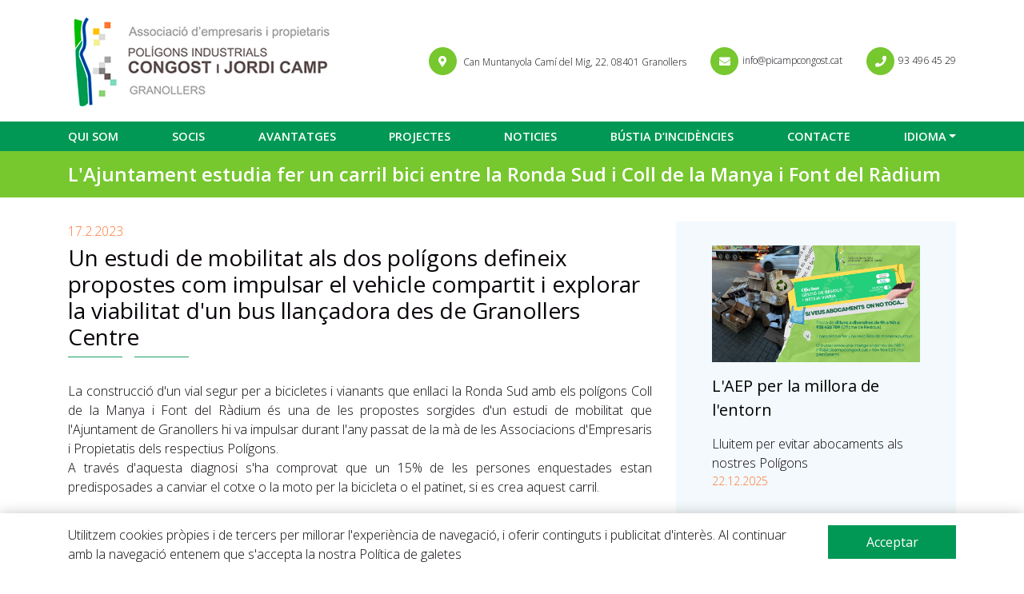

--- FILE ---
content_type: text/html; charset=iso-8859-1
request_url: https://www.picampcongost.cat/ca/noticies/lajuntament-estudia-carril-bici-ronda-sud-coll-manya-font-del-radium-78.htm
body_size: 5016
content:
<!doctype html>
<html lang="ca" xmlns="http://www.w3.org/1999/xhtml">
<head>
<meta http-equiv="Content-Type" content="text/html; charset=iso-8859-1" />
<meta name="viewport" content="width=device-width, initial-scale=1, maximum-scale=1, user-scalable=no">
<title> Associació d’empresaris i propietaris dels polígons industrials el congost i jordi camp </title>
<meta name="title" content="Associació d’empresaris i propietaris dels polígons industrials el congost i jordi camp" />
<meta name="description" content="Associació d’empresaris i propietaris dels polígons industrials el congost i jordi camp" />


<meta property="og:title" content="Associació d’empresaris i propietaris dels polígons industrials el congost i jordi camp" />
<meta property="og:description" content="Associació d’empresaris i propietaris dels polígons industrials el congost i jordi camp" />
<meta property="og:image" content="" />

<link rel="canonical" href="https://www.picampcongost.cat/ca/noticies/lajuntament-estudia-carril-bici-ronda-sud-coll-manya-font-del-radium-78.htm">

<link rel="stylesheet" type="text/css" media="screen" href="https://www.picampcongost.cat/byte/includes/js/bootstrap4/bootstrap.min.css" />
<link rel="stylesheet" href="https://use.fontawesome.com/releases/v5.7.2/css/all.css" integrity="sha384-fnmOCqbTlWIlj8LyTjo7mOUStjsKC4pOpQbqyi7RrhN7udi9RwhKkMHpvLbHG9Sr" crossorigin="anonymous">

<link href="https://fonts.googleapis.com/css2?family=Open+Sans:wght@300;400;600&display=swap" rel="stylesheet">

	<link rel="stylesheet" type="text/css" href="https://www.picampcongost.cat/templates/web/css/slick.min.css" />
	<link rel="stylesheet" type="text/css" href="https://www.picampcongost.cat/templates/web/css/slick-theme.min.css" />

<link rel="stylesheet" type="text/css" href="https://www.picampcongost.cat/templates/web/css/estils.css" />

<link rel="apple-touch-icon" sizes="57x57" href="https://www.picampcongost.cat/templates/web/img/favicons/apple-icon-57x57.png">
<link rel="apple-touch-icon" sizes="60x60" href="https://www.picampcongost.cat/templates/web/img/favicons/apple-icon-60x60.png">
<link rel="apple-touch-icon" sizes="72x72" href="https://www.picampcongost.cat/templates/web/img/favicons/apple-icon-72x72.png">
<link rel="apple-touch-icon" sizes="76x76" href="https://www.picampcongost.cat/templates/web/img/favicons/apple-icon-76x76.png">
<link rel="apple-touch-icon" sizes="114x114" href="https://www.picampcongost.cat/templates/web/img/favicons/apple-icon-114x114.png">
<link rel="apple-touch-icon" sizes="120x120" href="https://www.picampcongost.cat/templates/web/img/favicons/apple-icon-120x120.png">
<link rel="apple-touch-icon" sizes="144x144" href="https://www.picampcongost.cat/templates/web/img/favicons/apple-icon-144x144.png">
<link rel="apple-touch-icon" sizes="152x152" href="https://www.picampcongost.cat/templates/web/img/favicons/apple-icon-152x152.png">
<link rel="apple-touch-icon" sizes="180x180" href="https://www.picampcongost.cat/templates/web/img/favicons/apple-icon-180x180.png">
<link rel="icon" type="image/png" sizes="192x192" href="https://www.picampcongost.cat/templates/web/img/favicons/android-icon-192x192.png">
<link rel="icon" type="image/png" sizes="32x32" href="https://www.picampcongost.cat/templates/web/img/favicons/favicon-32x32.png">
<link rel="icon" type="image/png" sizes="96x96" href="https://www.picampcongost.cat/templates/web/img/favicons/favicon-96x96.png">
<link rel="icon" type="image/png" sizes="16x16" href="https://www.picampcongost.cat/templates/web/img/favicons/favicon-16x16.png">
<link rel="manifest" href="https://www.picampcongost.cat/templates/web/img/favicons/manifest.json">
<meta name="msapplication-TileColor" content="#ffffff">
<meta name="msapplication-TileImage" content="https://www.picampcongost.cat/templates/web/img/favicons/ms-icon-144x144.png">
<meta name="theme-color" content="#ffffff">

	<!-- Google tag (gtag.js) -->
	<script async src="https://www.googletagmanager.com/gtag/js?id=G-XSQH8V5LPB"></script>
	<script>
		window.dataLayer = window.dataLayer || [];
		function gtag(){dataLayer.push(arguments);}
		gtag('js', new Date());
		gtag('config', 'G-XSQH8V5LPB');
	</script>

</head>
<body>

	<nav class="navbar navbar-expand-xl navbar-light bg-light">
  <div class="container">
    <a class="navbar-brand" href="https://www.picampcongost.cat/ca/index.htm">
      <img alt="ASSOCIACIÓ D’EMPRESARIS I PROPIETARIS DELS POLÍGONS INDUSTRIALS EL CONGOST I JORDI CAMP" class="img-fluid" src="https://www.picampcongost.cat/templates/web/img/logo.png">
    </a>
    <button class="navbar-toggler" type="button" data-toggle="collapse" data-target=".desplegable">
        <i class="fa fa-bars" aria-hidden="true"></i>
    </button>
    <div class="collapse navbar-collapse w-100 justify-content-end flex-column">
      <div class="block-top d-flex align-items-center justify-content-end">
                  <div>
            <div class="ico-main">
              <i class="fas fa-map-marker-alt"></i>
            </div>
            Can Muntanyola Camí del 
Mig, 22. 08401 Granollers          </div>
                          <div class="ico-main">
            <i class="fas fa-envelope"></i>
          </div>
          <div>info@picampcongost.cat</div>
                          <div class="ico-main">
            <i class="fas fa-phone"></i>
          </div>
          <div>93 496 45 29 </div>
              </div>
    </div>
  </div>  
</nav>

<div class="navbar-2">
  <div class="container">
    <div class="row">
      <div class="col-12">
        <ul class="navbar-nav flex-xl-row justify-content-between collapse desplegable">
                                                      
                <li class="nav-item">
                  <a class="nav-link " href="https://www.picampcongost.cat/ca/qui-som-picampcongost.htm">Qui som</a>
                </li>
                                                          
                <li class="nav-item">
                  <a class="nav-link " href="https://www.picampcongost.cat/ca/socis/index.htm">Socis</a>
                </li>
                                                          
                <li class="nav-item">
                  <a class="nav-link " href="https://www.picampcongost.cat/ca/avantatges/index.htm">Avantatges</a>
                </li>
                                                          
                <li class="nav-item">
                  <a class="nav-link " href="https://www.picampcongost.cat/ca/projectes/index.htm">Projectes</a>
                </li>
                                                          
                <li class="nav-item">
                  <a class="nav-link actiu" href="https://www.picampcongost.cat/ca/noticies/index.htm">Noticies</a>
                </li>
                                                          
                <li class="nav-item">
                  <a class="nav-link " href="https://www.picampcongost.cat/ca/bustia-incidencies.htm">Bústia d’incidències</a>
                </li>
                                                          
                <li class="nav-item">
                  <a class="nav-link " href="https://www.picampcongost.cat/ca/contacte.htm">Contacte</a>
                </li>
                                              <li class="nav-item dropdown">
            <a class="nav-link dropdown-toggle" data-toggle="dropdown" href="#" role="button" aria-haspopup="true" aria-expanded="false">Idioma</a>
            <div class="dropdown-menu dropdown-menu-right">
              <a class="dropdown-item" href="https://www.picampcongost.cat/es/index.htm">ES</a>
              <a class="dropdown-item" href="https://www.picampcongost.cat/ca/index.htm">CA</a>
            </div>
          </li>

        </ul>
      </div>
    </div>
  </div>
</div>			<div class="seccio-titol">
	<div class="container">
		<div class="row">
			<div class="col-12">
				<h1 class="nom">L'Ajuntament estudia fer un carril bici entre la Ronda Sud i Coll de la Manya i Font del Ràdium</h1>
			</div>
		</div>
	</div>
</div>			<div class="container">
		<div class="row">
			<div class="col-12 col-md-8">
				<div class="row noticia">
					<div class="col-12">
						<div class="data">17.2.2023</div>													<div class="txt-curt">
								<h3>Un estudi de mobilitat als dos polígons defineix propostes com impulsar el vehicle compartit i explorar la viabilitat d'un bus llançadora des de Granollers Centre</h3>
								<div class="linia"></div>
								<div class="linia"></div>
								<div class="clearfix"></div>
							</div>
											</div>
											<div class="col-12 margin-bottom-30">
							<div style="text-align: justify;">La construcci&oacute; d'un vial segur per a bicicletes i vianants que enllaci la Ronda Sud amb els pol&iacute;gons Coll de la Manya i Font del R&agrave;dium &eacute;s una de les propostes sorgides d'un estudi de mobilitat que l'Ajuntament de Granollers hi va impulsar durant l'any passat de la m&agrave; de les Associacions d'Empresaris i Propietatis dels respectius Pol&iacute;gons. <br />
A trav&eacute;s d'aquesta diagnosi s'ha comprovat que un 15% de les persones enquestades estan predisposades a canviar el cotxe o la moto per la bicicleta o el patinet, si es crea aquest carril.</div>
<div style="text-align: justify;"><br />
Actualment, al Coll de la Manya i Font del R&agrave;dium hi ha 123 empreses amb m&eacute;s de 3.000 treballadors. L&rsquo;objectiu de l&rsquo;estudi ha estat con&egrave;ixer els patrons de mobilitat al voltant d&rsquo;aquests dos pol&iacute;gons industrials de la ciutat &ndash;els h&agrave;bits de mobilitat, temps de despla&ccedil;ament, or&iacute;gens, predisposici&oacute; al canvi, mobilitat in labore, etc.&ndash; i tamb&eacute; identificar propostes de millora a diferents escales i per part dels diferents agents implicats (persones treballadores, empreses, associacions, administraci&oacute; p&uacute;blica, etc.).<br />
<br />
</div>
<div style="text-align: justify;">El programa d&rsquo;actuacions derivades del Pla de Mobilitat Sostenible de Granollers 2018-2024 incorporava la realitzaci&oacute; d&rsquo;un estudi espec&iacute;fic d&rsquo;aquests dos pol&iacute;gons industrials, situats a ambd&oacute;s costats de la C352, entre la C17 i la Ronda Sud i que es troben a&iuml;llats respecte a la zona urbanitzada a causa dels desnivells i les infraestructures, amb la finalitat de cercar solucions adaptades als treballadors i empresaris.<br />
<br />
Del gruix de propostes que han sorgit de l&rsquo;estudi, l'Ajuntament tamb&eacute; s'ha comprom&egrave;s a explorar la viabilitat i funcionament d&rsquo;un bus llan&ccedil;adora des de l&rsquo;estaci&oacute; de Granollers-Centre als dos pol&iacute;gons, amb implicaci&oacute; de tots els agents, aix&iacute; com cercar mecanismes per a l&rsquo;aprofitament dels busos d&rsquo;empresa privats que existeixen actualment.<br />
<br />
</div>
<div style="text-align: justify;">A m&eacute;s, es planteja impulsar el vehicle compartit, ja que el 30% de les persones enquestades usu&agrave;ries del vehicle privat compartirien cotxe si l'empresa els ajud&eacute;s a buscar companys/es, i un 13% si disposessin d'aparcament prioritari.</div>
<div style="text-align: justify;">Totes les conclusions es van compartir amb les empreses dels dos pol&iacute;gons el desembre i amb el sector industrial de la ciutat en la Taula d'Associacions de Pol&iacute;gons celebrada a finals de gener.<br />
<br />
</div>
<div style="text-align: justify;">L&rsquo;estudi ha comptat amb la implicaci&oacute; de l&rsquo;Associaci&oacute; d&rsquo;Empreses del pol&iacute;gon Font del R&agrave;dium i l&rsquo;Associaci&oacute; d&rsquo;Empreses del pol&iacute;gon Coll de la Manya, i el suport de la Diputaci&oacute; de Barcelona. Hi han participat les empreses dels dos pol&iacute;gons, amb les quals s&rsquo;han mantingut entrevistes, i tamb&eacute; de les persones que hi treballen, a trav&eacute;s d&rsquo;una enquesta creada per recollir les pr&agrave;ctiques, percepcions i demandes des de la perspectiva dels usuaris directes. Han participat el 26% de les empreses dels pol&iacute;gons que representen el 54% de les persones que hi treballen.<br />
<br />
<a href="https://www.somgranollers.cat/noticia/86162/lajuntament-estudia-fer-un-carril-bici-entre-la-ronda-sud-i-coll-de-la-manya-i-font-del-ra?id_butlleti_enviar=4812&amp;utm_source=butlleti_article&amp;utm_medium=butlleti&amp;utm_campaign=lajuntament-estudia-fer-un-carril-bici-entre-la-ronda-sud-i-coll-de-la-manya-i-font-del-ra"><em>(Font: SomGranollers)&nbsp;</em></a></div>						</div>
																<div class="col-12 margin-bottom-30">
							<div class="slick-slider dots" id="slider-noticia">
																	<img alt="" class="img-fluid" src="https://www.picampcongost.cat/img/galeria/carril_bici-296.jpg">
															</div>
						</div>
															<div class="col-12 text-center">
						<a class="enrere-link" href="https://www.picampcongost.cat/ca/noticies/index.htm"><i class="fas fa-caret-left"></i> Tornar</a>
					</div>
									</div>
			</div>
			<div class="col-12 col-md-4">
									<div class="fons-home">
								<div class="col-12 ">
		<div class="noticia-block">
							<a href="https://www.picampcongost.cat/ca/noticies/laep-millora-lentorn-138.htm">
					<img src="https://www.picampcongost.cat/img/galeria/residus_camp_congost-399.jpg" alt="L'AEP per la millora de l'entorn " class="img-fluid">
				</a>
						<h2 class="nom"><a href="https://www.picampcongost.cat/ca/noticies/laep-millora-lentorn-138.htm">L'AEP per la millora de l'entorn </a></h2>
			<h3 class="txt">Lluitem per evitar abocaments als nostres Polígons </h3>
			<div class="data">22.12.2025</div>
		</div>
	</div>
			<div class="col-12 ">
		<div class="noticia-block">
							<a href="https://www.picampcongost.cat/ca/noticies/bones-festes-137.htm">
					<img src="https://www.picampcongost.cat/img/galeria/post_de_instagram_feliz_navidad_minimalista_acuarela_verde-398.jpg" alt="Bones festes!" class="img-fluid">
				</a>
						<h2 class="nom"><a href="https://www.picampcongost.cat/ca/noticies/bones-festes-137.htm">Bones festes!</a></h2>
			<h3 class="txt">Bones Festes i gràcies per formar part de l'AEP Congost i Jordi Camp</h3>
			<div class="data">18.12.2025</div>
		</div>
	</div>
			<div class="col-12 ">
		<div class="noticia-block">
							<a href="https://www.picampcongost.cat/ca/noticies/mosdorfer-upresa-135.htm">
					<img src="https://www.picampcongost.cat/img/galeria/mosdorfer-396.png" alt="Mosdorfer Upresa" class="img-fluid">
				</a>
						<h2 class="nom"><a href="https://www.picampcongost.cat/ca/noticies/mosdorfer-upresa-135.htm">Mosdorfer Upresa</a></h2>
			<h3 class="txt">Solucions per l'electrificació d'infraestructures ferroviàries</h3>
			<div class="data">14.11.2025</div>
		</div>
	</div>
							</div>
							</div>
		</div>
	</div>
	<footer>
	<div class="container">
		<div class="row">
			<div class="col-12 col-sm-6 col-md-3">
									<div class="d-flex margin-bottom-15 align-items-center">
						<div class="ico-main"><i class="fas fa-map-marker-alt"></i></div>
						<div class="ico-txt">Can Muntanyola Camí del <br />
Mig, 22. 08401 Granollers</div>
					</div>
													<div class="d-flex margin-bottom-15 align-items-center">
						<div class="ico-main"><i class="fas fa-envelope-open"></i></div>
						<div class="ico-txt">
							<a href="mailto:info@picampcongost.cat">info@picampcongost.cat</a>
						</div>
					</div>
													<div class="d-flex margin-bottom-15 align-items-center">
						<div class="ico-main"><i class="fas fa-phone"></i></div>
						<div class="ico-txt">93 496 45 29 </div>
					</div>
											</div>
							<div class="col-12 col-sm-6 col-md-3">
											<a href="https://www.picampcongost.cat/ca/qui-som-picampcongost.htm">Qui som</a><br>
											<a href="https://www.picampcongost.cat/ca/socis/index.htm">Socis</a><br>
											<a href="https://www.picampcongost.cat/ca/avantatges/index.htm">Avantatges</a><br>
											<a href="https://www.picampcongost.cat/ca/projectes/index.htm">Projectes</a><br>
											<a href="https://www.picampcongost.cat/ca/noticies/index.htm">Noticies</a><br>
											<a href="https://www.picampcongost.cat/ca/bustia-incidencies.htm">Bústia d’incidències</a><br>
											<a href="https://www.picampcongost.cat/ca/contacte.htm">Contacte</a><br>
									
				</div>
										<div class="col-12 col-sm-6 col-md-3">
											<a href="https://www.picampcongost.cat/ca/noticies/laep-millora-lentorn-138.htm">L'AEP per la millora de l'entorn </a><br>
											<a href="https://www.picampcongost.cat/ca/noticies/bones-festes-137.htm">Bones festes!</a><br>
											<a href="https://www.picampcongost.cat/ca/noticies/mosdorfer-upresa-135.htm">Mosdorfer Upresa</a><br>
											<a href="https://www.picampcongost.cat/ca/noticies/descans-del-valles-136.htm">Descans del Vallès</a><br>
											<a href="https://www.picampcongost.cat/ca/noticies/coneix-gea-westfalia-133.htm">Coneix a Gea Westfalia</a><br>
									</div>
						<div class="col-12 col-sm-6 col-md-3 margin-bottom-15">
									<div class="margin-bottom-15">
													<a href="https://www.picampcongost.cat/ca/avis-legal.htm">Avís legal</a><br>
													<a href="https://www.picampcongost.cat/ca/politica-galetes.htm">Política de galetes</a><br>
											</div>
																					<a class="ico-main" rel="noopener" target="_blank"  href="https://www.linkedin.com/in/aep-jordi-camp-i-congost/">
					  <i class="fab fa-linkedin-in"></i>
					</a>
																			</div>
		</div>
	</div>
	<div class="empresa">
		ASSOCIACIÓ D’EMPRESARIS I PROPIETARIS DELS POLÍGONS INDUSTRIALS EL CONGOST I JORDI CAMP	</div>
</footer>
			<div class="capa-cookies">
			<div class="container">
				<div class="row">
					<div class="col-12 col-md-9 col-lg-10 margin-bottom-15">
						Utilitzem cookies pròpies i de tercers per millorar l'experiència de navegació, i oferir continguts i publicitat d'interès. Al continuar amb la navegació entenem que s'accepta la nostra						<a href="https://www.picampcongost.cat/ca/politica-galetes.htm">Política de galetes</a>
					</div>
					<div class="col-12 col-md-3 col-lg-2">
						<button class="cookies-ok">Acceptar</button>
					</div>
				</div>
			</div>
		</div>
	
	<script src="https://www.picampcongost.cat/byte/includes/js/bootstrap4/jquery-3.3.1.min.js"></script>
	<script src="https://www.picampcongost.cat/byte/includes/js/bootstrap4/popper.min.js"></script>
	<script src="https://www.picampcongost.cat/byte/includes/js/bootstrap4/bootstrap.min.js"></script>
	<script src='https://www.google.com/recaptcha/api.js?onload=onloadCallback&render=6Ld059IZAAAAACznaDmrkJWheDqs4sF4W0PbVKXf'></script>

	
			<script src="https://www.picampcongost.cat/templates/web/js/slick.min.js" type="text/javascript"></script>
	
	<script src="https://www.picampcongost.cat/templates/web/js/javascript.js" type="text/javascript"></script>

    <script type="text/javascript">
        //POLITICA COOKIES AVIS
        $(document).on("click", ".cookies-ok", function() {
            acceptarCookies("https://www.picampcongost.cat/ca/");
        });

		
		//CAPTCHA
		var onloadCallback = function() {
			grecaptcha.execute('6Ld059IZAAAAACznaDmrkJWheDqs4sF4W0PbVKXf', {}).then(function(token) {
				$('.token').val(token);
			});
		};

	</script>

	
</body>
</html>

--- FILE ---
content_type: text/html; charset=utf-8
request_url: https://www.google.com/recaptcha/api2/anchor?ar=1&k=6Ld059IZAAAAACznaDmrkJWheDqs4sF4W0PbVKXf&co=aHR0cHM6Ly93d3cucGljYW1wY29uZ29zdC5jYXQ6NDQz&hl=en&v=N67nZn4AqZkNcbeMu4prBgzg&size=invisible&anchor-ms=20000&execute-ms=30000&cb=ngffiol4rvcv
body_size: 48765
content:
<!DOCTYPE HTML><html dir="ltr" lang="en"><head><meta http-equiv="Content-Type" content="text/html; charset=UTF-8">
<meta http-equiv="X-UA-Compatible" content="IE=edge">
<title>reCAPTCHA</title>
<style type="text/css">
/* cyrillic-ext */
@font-face {
  font-family: 'Roboto';
  font-style: normal;
  font-weight: 400;
  font-stretch: 100%;
  src: url(//fonts.gstatic.com/s/roboto/v48/KFO7CnqEu92Fr1ME7kSn66aGLdTylUAMa3GUBHMdazTgWw.woff2) format('woff2');
  unicode-range: U+0460-052F, U+1C80-1C8A, U+20B4, U+2DE0-2DFF, U+A640-A69F, U+FE2E-FE2F;
}
/* cyrillic */
@font-face {
  font-family: 'Roboto';
  font-style: normal;
  font-weight: 400;
  font-stretch: 100%;
  src: url(//fonts.gstatic.com/s/roboto/v48/KFO7CnqEu92Fr1ME7kSn66aGLdTylUAMa3iUBHMdazTgWw.woff2) format('woff2');
  unicode-range: U+0301, U+0400-045F, U+0490-0491, U+04B0-04B1, U+2116;
}
/* greek-ext */
@font-face {
  font-family: 'Roboto';
  font-style: normal;
  font-weight: 400;
  font-stretch: 100%;
  src: url(//fonts.gstatic.com/s/roboto/v48/KFO7CnqEu92Fr1ME7kSn66aGLdTylUAMa3CUBHMdazTgWw.woff2) format('woff2');
  unicode-range: U+1F00-1FFF;
}
/* greek */
@font-face {
  font-family: 'Roboto';
  font-style: normal;
  font-weight: 400;
  font-stretch: 100%;
  src: url(//fonts.gstatic.com/s/roboto/v48/KFO7CnqEu92Fr1ME7kSn66aGLdTylUAMa3-UBHMdazTgWw.woff2) format('woff2');
  unicode-range: U+0370-0377, U+037A-037F, U+0384-038A, U+038C, U+038E-03A1, U+03A3-03FF;
}
/* math */
@font-face {
  font-family: 'Roboto';
  font-style: normal;
  font-weight: 400;
  font-stretch: 100%;
  src: url(//fonts.gstatic.com/s/roboto/v48/KFO7CnqEu92Fr1ME7kSn66aGLdTylUAMawCUBHMdazTgWw.woff2) format('woff2');
  unicode-range: U+0302-0303, U+0305, U+0307-0308, U+0310, U+0312, U+0315, U+031A, U+0326-0327, U+032C, U+032F-0330, U+0332-0333, U+0338, U+033A, U+0346, U+034D, U+0391-03A1, U+03A3-03A9, U+03B1-03C9, U+03D1, U+03D5-03D6, U+03F0-03F1, U+03F4-03F5, U+2016-2017, U+2034-2038, U+203C, U+2040, U+2043, U+2047, U+2050, U+2057, U+205F, U+2070-2071, U+2074-208E, U+2090-209C, U+20D0-20DC, U+20E1, U+20E5-20EF, U+2100-2112, U+2114-2115, U+2117-2121, U+2123-214F, U+2190, U+2192, U+2194-21AE, U+21B0-21E5, U+21F1-21F2, U+21F4-2211, U+2213-2214, U+2216-22FF, U+2308-230B, U+2310, U+2319, U+231C-2321, U+2336-237A, U+237C, U+2395, U+239B-23B7, U+23D0, U+23DC-23E1, U+2474-2475, U+25AF, U+25B3, U+25B7, U+25BD, U+25C1, U+25CA, U+25CC, U+25FB, U+266D-266F, U+27C0-27FF, U+2900-2AFF, U+2B0E-2B11, U+2B30-2B4C, U+2BFE, U+3030, U+FF5B, U+FF5D, U+1D400-1D7FF, U+1EE00-1EEFF;
}
/* symbols */
@font-face {
  font-family: 'Roboto';
  font-style: normal;
  font-weight: 400;
  font-stretch: 100%;
  src: url(//fonts.gstatic.com/s/roboto/v48/KFO7CnqEu92Fr1ME7kSn66aGLdTylUAMaxKUBHMdazTgWw.woff2) format('woff2');
  unicode-range: U+0001-000C, U+000E-001F, U+007F-009F, U+20DD-20E0, U+20E2-20E4, U+2150-218F, U+2190, U+2192, U+2194-2199, U+21AF, U+21E6-21F0, U+21F3, U+2218-2219, U+2299, U+22C4-22C6, U+2300-243F, U+2440-244A, U+2460-24FF, U+25A0-27BF, U+2800-28FF, U+2921-2922, U+2981, U+29BF, U+29EB, U+2B00-2BFF, U+4DC0-4DFF, U+FFF9-FFFB, U+10140-1018E, U+10190-1019C, U+101A0, U+101D0-101FD, U+102E0-102FB, U+10E60-10E7E, U+1D2C0-1D2D3, U+1D2E0-1D37F, U+1F000-1F0FF, U+1F100-1F1AD, U+1F1E6-1F1FF, U+1F30D-1F30F, U+1F315, U+1F31C, U+1F31E, U+1F320-1F32C, U+1F336, U+1F378, U+1F37D, U+1F382, U+1F393-1F39F, U+1F3A7-1F3A8, U+1F3AC-1F3AF, U+1F3C2, U+1F3C4-1F3C6, U+1F3CA-1F3CE, U+1F3D4-1F3E0, U+1F3ED, U+1F3F1-1F3F3, U+1F3F5-1F3F7, U+1F408, U+1F415, U+1F41F, U+1F426, U+1F43F, U+1F441-1F442, U+1F444, U+1F446-1F449, U+1F44C-1F44E, U+1F453, U+1F46A, U+1F47D, U+1F4A3, U+1F4B0, U+1F4B3, U+1F4B9, U+1F4BB, U+1F4BF, U+1F4C8-1F4CB, U+1F4D6, U+1F4DA, U+1F4DF, U+1F4E3-1F4E6, U+1F4EA-1F4ED, U+1F4F7, U+1F4F9-1F4FB, U+1F4FD-1F4FE, U+1F503, U+1F507-1F50B, U+1F50D, U+1F512-1F513, U+1F53E-1F54A, U+1F54F-1F5FA, U+1F610, U+1F650-1F67F, U+1F687, U+1F68D, U+1F691, U+1F694, U+1F698, U+1F6AD, U+1F6B2, U+1F6B9-1F6BA, U+1F6BC, U+1F6C6-1F6CF, U+1F6D3-1F6D7, U+1F6E0-1F6EA, U+1F6F0-1F6F3, U+1F6F7-1F6FC, U+1F700-1F7FF, U+1F800-1F80B, U+1F810-1F847, U+1F850-1F859, U+1F860-1F887, U+1F890-1F8AD, U+1F8B0-1F8BB, U+1F8C0-1F8C1, U+1F900-1F90B, U+1F93B, U+1F946, U+1F984, U+1F996, U+1F9E9, U+1FA00-1FA6F, U+1FA70-1FA7C, U+1FA80-1FA89, U+1FA8F-1FAC6, U+1FACE-1FADC, U+1FADF-1FAE9, U+1FAF0-1FAF8, U+1FB00-1FBFF;
}
/* vietnamese */
@font-face {
  font-family: 'Roboto';
  font-style: normal;
  font-weight: 400;
  font-stretch: 100%;
  src: url(//fonts.gstatic.com/s/roboto/v48/KFO7CnqEu92Fr1ME7kSn66aGLdTylUAMa3OUBHMdazTgWw.woff2) format('woff2');
  unicode-range: U+0102-0103, U+0110-0111, U+0128-0129, U+0168-0169, U+01A0-01A1, U+01AF-01B0, U+0300-0301, U+0303-0304, U+0308-0309, U+0323, U+0329, U+1EA0-1EF9, U+20AB;
}
/* latin-ext */
@font-face {
  font-family: 'Roboto';
  font-style: normal;
  font-weight: 400;
  font-stretch: 100%;
  src: url(//fonts.gstatic.com/s/roboto/v48/KFO7CnqEu92Fr1ME7kSn66aGLdTylUAMa3KUBHMdazTgWw.woff2) format('woff2');
  unicode-range: U+0100-02BA, U+02BD-02C5, U+02C7-02CC, U+02CE-02D7, U+02DD-02FF, U+0304, U+0308, U+0329, U+1D00-1DBF, U+1E00-1E9F, U+1EF2-1EFF, U+2020, U+20A0-20AB, U+20AD-20C0, U+2113, U+2C60-2C7F, U+A720-A7FF;
}
/* latin */
@font-face {
  font-family: 'Roboto';
  font-style: normal;
  font-weight: 400;
  font-stretch: 100%;
  src: url(//fonts.gstatic.com/s/roboto/v48/KFO7CnqEu92Fr1ME7kSn66aGLdTylUAMa3yUBHMdazQ.woff2) format('woff2');
  unicode-range: U+0000-00FF, U+0131, U+0152-0153, U+02BB-02BC, U+02C6, U+02DA, U+02DC, U+0304, U+0308, U+0329, U+2000-206F, U+20AC, U+2122, U+2191, U+2193, U+2212, U+2215, U+FEFF, U+FFFD;
}
/* cyrillic-ext */
@font-face {
  font-family: 'Roboto';
  font-style: normal;
  font-weight: 500;
  font-stretch: 100%;
  src: url(//fonts.gstatic.com/s/roboto/v48/KFO7CnqEu92Fr1ME7kSn66aGLdTylUAMa3GUBHMdazTgWw.woff2) format('woff2');
  unicode-range: U+0460-052F, U+1C80-1C8A, U+20B4, U+2DE0-2DFF, U+A640-A69F, U+FE2E-FE2F;
}
/* cyrillic */
@font-face {
  font-family: 'Roboto';
  font-style: normal;
  font-weight: 500;
  font-stretch: 100%;
  src: url(//fonts.gstatic.com/s/roboto/v48/KFO7CnqEu92Fr1ME7kSn66aGLdTylUAMa3iUBHMdazTgWw.woff2) format('woff2');
  unicode-range: U+0301, U+0400-045F, U+0490-0491, U+04B0-04B1, U+2116;
}
/* greek-ext */
@font-face {
  font-family: 'Roboto';
  font-style: normal;
  font-weight: 500;
  font-stretch: 100%;
  src: url(//fonts.gstatic.com/s/roboto/v48/KFO7CnqEu92Fr1ME7kSn66aGLdTylUAMa3CUBHMdazTgWw.woff2) format('woff2');
  unicode-range: U+1F00-1FFF;
}
/* greek */
@font-face {
  font-family: 'Roboto';
  font-style: normal;
  font-weight: 500;
  font-stretch: 100%;
  src: url(//fonts.gstatic.com/s/roboto/v48/KFO7CnqEu92Fr1ME7kSn66aGLdTylUAMa3-UBHMdazTgWw.woff2) format('woff2');
  unicode-range: U+0370-0377, U+037A-037F, U+0384-038A, U+038C, U+038E-03A1, U+03A3-03FF;
}
/* math */
@font-face {
  font-family: 'Roboto';
  font-style: normal;
  font-weight: 500;
  font-stretch: 100%;
  src: url(//fonts.gstatic.com/s/roboto/v48/KFO7CnqEu92Fr1ME7kSn66aGLdTylUAMawCUBHMdazTgWw.woff2) format('woff2');
  unicode-range: U+0302-0303, U+0305, U+0307-0308, U+0310, U+0312, U+0315, U+031A, U+0326-0327, U+032C, U+032F-0330, U+0332-0333, U+0338, U+033A, U+0346, U+034D, U+0391-03A1, U+03A3-03A9, U+03B1-03C9, U+03D1, U+03D5-03D6, U+03F0-03F1, U+03F4-03F5, U+2016-2017, U+2034-2038, U+203C, U+2040, U+2043, U+2047, U+2050, U+2057, U+205F, U+2070-2071, U+2074-208E, U+2090-209C, U+20D0-20DC, U+20E1, U+20E5-20EF, U+2100-2112, U+2114-2115, U+2117-2121, U+2123-214F, U+2190, U+2192, U+2194-21AE, U+21B0-21E5, U+21F1-21F2, U+21F4-2211, U+2213-2214, U+2216-22FF, U+2308-230B, U+2310, U+2319, U+231C-2321, U+2336-237A, U+237C, U+2395, U+239B-23B7, U+23D0, U+23DC-23E1, U+2474-2475, U+25AF, U+25B3, U+25B7, U+25BD, U+25C1, U+25CA, U+25CC, U+25FB, U+266D-266F, U+27C0-27FF, U+2900-2AFF, U+2B0E-2B11, U+2B30-2B4C, U+2BFE, U+3030, U+FF5B, U+FF5D, U+1D400-1D7FF, U+1EE00-1EEFF;
}
/* symbols */
@font-face {
  font-family: 'Roboto';
  font-style: normal;
  font-weight: 500;
  font-stretch: 100%;
  src: url(//fonts.gstatic.com/s/roboto/v48/KFO7CnqEu92Fr1ME7kSn66aGLdTylUAMaxKUBHMdazTgWw.woff2) format('woff2');
  unicode-range: U+0001-000C, U+000E-001F, U+007F-009F, U+20DD-20E0, U+20E2-20E4, U+2150-218F, U+2190, U+2192, U+2194-2199, U+21AF, U+21E6-21F0, U+21F3, U+2218-2219, U+2299, U+22C4-22C6, U+2300-243F, U+2440-244A, U+2460-24FF, U+25A0-27BF, U+2800-28FF, U+2921-2922, U+2981, U+29BF, U+29EB, U+2B00-2BFF, U+4DC0-4DFF, U+FFF9-FFFB, U+10140-1018E, U+10190-1019C, U+101A0, U+101D0-101FD, U+102E0-102FB, U+10E60-10E7E, U+1D2C0-1D2D3, U+1D2E0-1D37F, U+1F000-1F0FF, U+1F100-1F1AD, U+1F1E6-1F1FF, U+1F30D-1F30F, U+1F315, U+1F31C, U+1F31E, U+1F320-1F32C, U+1F336, U+1F378, U+1F37D, U+1F382, U+1F393-1F39F, U+1F3A7-1F3A8, U+1F3AC-1F3AF, U+1F3C2, U+1F3C4-1F3C6, U+1F3CA-1F3CE, U+1F3D4-1F3E0, U+1F3ED, U+1F3F1-1F3F3, U+1F3F5-1F3F7, U+1F408, U+1F415, U+1F41F, U+1F426, U+1F43F, U+1F441-1F442, U+1F444, U+1F446-1F449, U+1F44C-1F44E, U+1F453, U+1F46A, U+1F47D, U+1F4A3, U+1F4B0, U+1F4B3, U+1F4B9, U+1F4BB, U+1F4BF, U+1F4C8-1F4CB, U+1F4D6, U+1F4DA, U+1F4DF, U+1F4E3-1F4E6, U+1F4EA-1F4ED, U+1F4F7, U+1F4F9-1F4FB, U+1F4FD-1F4FE, U+1F503, U+1F507-1F50B, U+1F50D, U+1F512-1F513, U+1F53E-1F54A, U+1F54F-1F5FA, U+1F610, U+1F650-1F67F, U+1F687, U+1F68D, U+1F691, U+1F694, U+1F698, U+1F6AD, U+1F6B2, U+1F6B9-1F6BA, U+1F6BC, U+1F6C6-1F6CF, U+1F6D3-1F6D7, U+1F6E0-1F6EA, U+1F6F0-1F6F3, U+1F6F7-1F6FC, U+1F700-1F7FF, U+1F800-1F80B, U+1F810-1F847, U+1F850-1F859, U+1F860-1F887, U+1F890-1F8AD, U+1F8B0-1F8BB, U+1F8C0-1F8C1, U+1F900-1F90B, U+1F93B, U+1F946, U+1F984, U+1F996, U+1F9E9, U+1FA00-1FA6F, U+1FA70-1FA7C, U+1FA80-1FA89, U+1FA8F-1FAC6, U+1FACE-1FADC, U+1FADF-1FAE9, U+1FAF0-1FAF8, U+1FB00-1FBFF;
}
/* vietnamese */
@font-face {
  font-family: 'Roboto';
  font-style: normal;
  font-weight: 500;
  font-stretch: 100%;
  src: url(//fonts.gstatic.com/s/roboto/v48/KFO7CnqEu92Fr1ME7kSn66aGLdTylUAMa3OUBHMdazTgWw.woff2) format('woff2');
  unicode-range: U+0102-0103, U+0110-0111, U+0128-0129, U+0168-0169, U+01A0-01A1, U+01AF-01B0, U+0300-0301, U+0303-0304, U+0308-0309, U+0323, U+0329, U+1EA0-1EF9, U+20AB;
}
/* latin-ext */
@font-face {
  font-family: 'Roboto';
  font-style: normal;
  font-weight: 500;
  font-stretch: 100%;
  src: url(//fonts.gstatic.com/s/roboto/v48/KFO7CnqEu92Fr1ME7kSn66aGLdTylUAMa3KUBHMdazTgWw.woff2) format('woff2');
  unicode-range: U+0100-02BA, U+02BD-02C5, U+02C7-02CC, U+02CE-02D7, U+02DD-02FF, U+0304, U+0308, U+0329, U+1D00-1DBF, U+1E00-1E9F, U+1EF2-1EFF, U+2020, U+20A0-20AB, U+20AD-20C0, U+2113, U+2C60-2C7F, U+A720-A7FF;
}
/* latin */
@font-face {
  font-family: 'Roboto';
  font-style: normal;
  font-weight: 500;
  font-stretch: 100%;
  src: url(//fonts.gstatic.com/s/roboto/v48/KFO7CnqEu92Fr1ME7kSn66aGLdTylUAMa3yUBHMdazQ.woff2) format('woff2');
  unicode-range: U+0000-00FF, U+0131, U+0152-0153, U+02BB-02BC, U+02C6, U+02DA, U+02DC, U+0304, U+0308, U+0329, U+2000-206F, U+20AC, U+2122, U+2191, U+2193, U+2212, U+2215, U+FEFF, U+FFFD;
}
/* cyrillic-ext */
@font-face {
  font-family: 'Roboto';
  font-style: normal;
  font-weight: 900;
  font-stretch: 100%;
  src: url(//fonts.gstatic.com/s/roboto/v48/KFO7CnqEu92Fr1ME7kSn66aGLdTylUAMa3GUBHMdazTgWw.woff2) format('woff2');
  unicode-range: U+0460-052F, U+1C80-1C8A, U+20B4, U+2DE0-2DFF, U+A640-A69F, U+FE2E-FE2F;
}
/* cyrillic */
@font-face {
  font-family: 'Roboto';
  font-style: normal;
  font-weight: 900;
  font-stretch: 100%;
  src: url(//fonts.gstatic.com/s/roboto/v48/KFO7CnqEu92Fr1ME7kSn66aGLdTylUAMa3iUBHMdazTgWw.woff2) format('woff2');
  unicode-range: U+0301, U+0400-045F, U+0490-0491, U+04B0-04B1, U+2116;
}
/* greek-ext */
@font-face {
  font-family: 'Roboto';
  font-style: normal;
  font-weight: 900;
  font-stretch: 100%;
  src: url(//fonts.gstatic.com/s/roboto/v48/KFO7CnqEu92Fr1ME7kSn66aGLdTylUAMa3CUBHMdazTgWw.woff2) format('woff2');
  unicode-range: U+1F00-1FFF;
}
/* greek */
@font-face {
  font-family: 'Roboto';
  font-style: normal;
  font-weight: 900;
  font-stretch: 100%;
  src: url(//fonts.gstatic.com/s/roboto/v48/KFO7CnqEu92Fr1ME7kSn66aGLdTylUAMa3-UBHMdazTgWw.woff2) format('woff2');
  unicode-range: U+0370-0377, U+037A-037F, U+0384-038A, U+038C, U+038E-03A1, U+03A3-03FF;
}
/* math */
@font-face {
  font-family: 'Roboto';
  font-style: normal;
  font-weight: 900;
  font-stretch: 100%;
  src: url(//fonts.gstatic.com/s/roboto/v48/KFO7CnqEu92Fr1ME7kSn66aGLdTylUAMawCUBHMdazTgWw.woff2) format('woff2');
  unicode-range: U+0302-0303, U+0305, U+0307-0308, U+0310, U+0312, U+0315, U+031A, U+0326-0327, U+032C, U+032F-0330, U+0332-0333, U+0338, U+033A, U+0346, U+034D, U+0391-03A1, U+03A3-03A9, U+03B1-03C9, U+03D1, U+03D5-03D6, U+03F0-03F1, U+03F4-03F5, U+2016-2017, U+2034-2038, U+203C, U+2040, U+2043, U+2047, U+2050, U+2057, U+205F, U+2070-2071, U+2074-208E, U+2090-209C, U+20D0-20DC, U+20E1, U+20E5-20EF, U+2100-2112, U+2114-2115, U+2117-2121, U+2123-214F, U+2190, U+2192, U+2194-21AE, U+21B0-21E5, U+21F1-21F2, U+21F4-2211, U+2213-2214, U+2216-22FF, U+2308-230B, U+2310, U+2319, U+231C-2321, U+2336-237A, U+237C, U+2395, U+239B-23B7, U+23D0, U+23DC-23E1, U+2474-2475, U+25AF, U+25B3, U+25B7, U+25BD, U+25C1, U+25CA, U+25CC, U+25FB, U+266D-266F, U+27C0-27FF, U+2900-2AFF, U+2B0E-2B11, U+2B30-2B4C, U+2BFE, U+3030, U+FF5B, U+FF5D, U+1D400-1D7FF, U+1EE00-1EEFF;
}
/* symbols */
@font-face {
  font-family: 'Roboto';
  font-style: normal;
  font-weight: 900;
  font-stretch: 100%;
  src: url(//fonts.gstatic.com/s/roboto/v48/KFO7CnqEu92Fr1ME7kSn66aGLdTylUAMaxKUBHMdazTgWw.woff2) format('woff2');
  unicode-range: U+0001-000C, U+000E-001F, U+007F-009F, U+20DD-20E0, U+20E2-20E4, U+2150-218F, U+2190, U+2192, U+2194-2199, U+21AF, U+21E6-21F0, U+21F3, U+2218-2219, U+2299, U+22C4-22C6, U+2300-243F, U+2440-244A, U+2460-24FF, U+25A0-27BF, U+2800-28FF, U+2921-2922, U+2981, U+29BF, U+29EB, U+2B00-2BFF, U+4DC0-4DFF, U+FFF9-FFFB, U+10140-1018E, U+10190-1019C, U+101A0, U+101D0-101FD, U+102E0-102FB, U+10E60-10E7E, U+1D2C0-1D2D3, U+1D2E0-1D37F, U+1F000-1F0FF, U+1F100-1F1AD, U+1F1E6-1F1FF, U+1F30D-1F30F, U+1F315, U+1F31C, U+1F31E, U+1F320-1F32C, U+1F336, U+1F378, U+1F37D, U+1F382, U+1F393-1F39F, U+1F3A7-1F3A8, U+1F3AC-1F3AF, U+1F3C2, U+1F3C4-1F3C6, U+1F3CA-1F3CE, U+1F3D4-1F3E0, U+1F3ED, U+1F3F1-1F3F3, U+1F3F5-1F3F7, U+1F408, U+1F415, U+1F41F, U+1F426, U+1F43F, U+1F441-1F442, U+1F444, U+1F446-1F449, U+1F44C-1F44E, U+1F453, U+1F46A, U+1F47D, U+1F4A3, U+1F4B0, U+1F4B3, U+1F4B9, U+1F4BB, U+1F4BF, U+1F4C8-1F4CB, U+1F4D6, U+1F4DA, U+1F4DF, U+1F4E3-1F4E6, U+1F4EA-1F4ED, U+1F4F7, U+1F4F9-1F4FB, U+1F4FD-1F4FE, U+1F503, U+1F507-1F50B, U+1F50D, U+1F512-1F513, U+1F53E-1F54A, U+1F54F-1F5FA, U+1F610, U+1F650-1F67F, U+1F687, U+1F68D, U+1F691, U+1F694, U+1F698, U+1F6AD, U+1F6B2, U+1F6B9-1F6BA, U+1F6BC, U+1F6C6-1F6CF, U+1F6D3-1F6D7, U+1F6E0-1F6EA, U+1F6F0-1F6F3, U+1F6F7-1F6FC, U+1F700-1F7FF, U+1F800-1F80B, U+1F810-1F847, U+1F850-1F859, U+1F860-1F887, U+1F890-1F8AD, U+1F8B0-1F8BB, U+1F8C0-1F8C1, U+1F900-1F90B, U+1F93B, U+1F946, U+1F984, U+1F996, U+1F9E9, U+1FA00-1FA6F, U+1FA70-1FA7C, U+1FA80-1FA89, U+1FA8F-1FAC6, U+1FACE-1FADC, U+1FADF-1FAE9, U+1FAF0-1FAF8, U+1FB00-1FBFF;
}
/* vietnamese */
@font-face {
  font-family: 'Roboto';
  font-style: normal;
  font-weight: 900;
  font-stretch: 100%;
  src: url(//fonts.gstatic.com/s/roboto/v48/KFO7CnqEu92Fr1ME7kSn66aGLdTylUAMa3OUBHMdazTgWw.woff2) format('woff2');
  unicode-range: U+0102-0103, U+0110-0111, U+0128-0129, U+0168-0169, U+01A0-01A1, U+01AF-01B0, U+0300-0301, U+0303-0304, U+0308-0309, U+0323, U+0329, U+1EA0-1EF9, U+20AB;
}
/* latin-ext */
@font-face {
  font-family: 'Roboto';
  font-style: normal;
  font-weight: 900;
  font-stretch: 100%;
  src: url(//fonts.gstatic.com/s/roboto/v48/KFO7CnqEu92Fr1ME7kSn66aGLdTylUAMa3KUBHMdazTgWw.woff2) format('woff2');
  unicode-range: U+0100-02BA, U+02BD-02C5, U+02C7-02CC, U+02CE-02D7, U+02DD-02FF, U+0304, U+0308, U+0329, U+1D00-1DBF, U+1E00-1E9F, U+1EF2-1EFF, U+2020, U+20A0-20AB, U+20AD-20C0, U+2113, U+2C60-2C7F, U+A720-A7FF;
}
/* latin */
@font-face {
  font-family: 'Roboto';
  font-style: normal;
  font-weight: 900;
  font-stretch: 100%;
  src: url(//fonts.gstatic.com/s/roboto/v48/KFO7CnqEu92Fr1ME7kSn66aGLdTylUAMa3yUBHMdazQ.woff2) format('woff2');
  unicode-range: U+0000-00FF, U+0131, U+0152-0153, U+02BB-02BC, U+02C6, U+02DA, U+02DC, U+0304, U+0308, U+0329, U+2000-206F, U+20AC, U+2122, U+2191, U+2193, U+2212, U+2215, U+FEFF, U+FFFD;
}

</style>
<link rel="stylesheet" type="text/css" href="https://www.gstatic.com/recaptcha/releases/N67nZn4AqZkNcbeMu4prBgzg/styles__ltr.css">
<script nonce="8Xmf88S90hVvzvl6AIWbkQ" type="text/javascript">window['__recaptcha_api'] = 'https://www.google.com/recaptcha/api2/';</script>
<script type="text/javascript" src="https://www.gstatic.com/recaptcha/releases/N67nZn4AqZkNcbeMu4prBgzg/recaptcha__en.js" nonce="8Xmf88S90hVvzvl6AIWbkQ">
      
    </script></head>
<body><div id="rc-anchor-alert" class="rc-anchor-alert"></div>
<input type="hidden" id="recaptcha-token" value="[base64]">
<script type="text/javascript" nonce="8Xmf88S90hVvzvl6AIWbkQ">
      recaptcha.anchor.Main.init("[\x22ainput\x22,[\x22bgdata\x22,\x22\x22,\[base64]/[base64]/[base64]/[base64]/[base64]/[base64]/KGcoTywyNTMsTy5PKSxVRyhPLEMpKTpnKE8sMjUzLEMpLE8pKSxsKSksTykpfSxieT1mdW5jdGlvbihDLE8sdSxsKXtmb3IobD0odT1SKEMpLDApO08+MDtPLS0pbD1sPDw4fFooQyk7ZyhDLHUsbCl9LFVHPWZ1bmN0aW9uKEMsTyl7Qy5pLmxlbmd0aD4xMDQ/[base64]/[base64]/[base64]/[base64]/[base64]/[base64]/[base64]\\u003d\x22,\[base64]\\u003d\x22,\x22fl5tEwxoGUcuw7XChy8cw5TDj2/DjMOswp8Sw6jCpW4fGC3DuE8FF1PDiBIfw4oPCwnCpcOdwpPCtSxYw41lw6DDl8K5wrnCt3HClMOIwroPwo3CpcO9aMKgKg0Aw7sbBcKzRsKvXi55WsKkwp/CjBfDmlpbw6BRI8K7w4fDn8OSw6lpWMOnw53CqULCnlcuQ2Qmw7FnAl3CrsK9w7FGCChIRHEdwptFw7YAAcKXDC9VwrcSw7tiUCrDvMOxwqZFw4TDjnBOXsOraFd/SsOrw5XDvsOuG8KNGcOzS8Kww60bMHZOwoJxIXHCnSDCh8Khw643wrcqwqsBC07CpsKFZxYzwp/DoMKCwokTwq3DjsOHw6tHbQ4Dw5gCw5LCisKHasOBwp9LccK8w55xOcOIw7ZwLj3CvG/Cuy7Cu8KCS8O5w7bDuyx2w4Y9w40+wqhow61Mw6RMwqUHwpHCkQDCggfCigDCjmpIwotxTMKwwoJkIxJdESISw5NtwqQ1wrHCn3lQcsK0TcK0Q8OXw53DoWRPLcOywrvCtsKaw4rCi8K9w7TDqWFQwr8vDgbCpMK/w7JJBMKaQWVUwrg5ZcOAwqvClmsnwp/CvWnDpMOKw6kZNgnDmMKxwpo6WjnDtMOwGsOEQsOFw4MEw6EtNx3Dv8O1PsOgMsOoLG7Djnkow5bChcOgD07ClE7Ckid9w7XChCEuNMO+McOywoLCjlYkwqnDl03DiHbCuW3Dh1TCoTjDvMK5wokFf8K/[base64]/Cj8K8w6XDk8OhXhwVUMOxwqzCg17Ci8OWfsKDwq7Do8OIw7PCszjDnMOawopJK8OXGFA1FcO6In7DlEE2bsO9K8Ktwo5fIcO0wrrCoAchHnMbw5gmwr3DjcOZwp3Ch8KmRQ9IUsKAw5glwp/Chmp1YsKNwpLCj8OjERZwCMOsw6Viwp3CnsK3P17Cu2XCqsKgw6FPw7LDn8KJZ8KXIQ/Di8OGDEPCqsOLwq/[base64]/wqbDhsO5CMO5Zjwbw5HCu2/CglJCKcKjfylDwqPCucKbw67DskRrwpE7wozDrHTCoR7DtsOnwqjCqC59ZMK+wqDCuCDCvTQew4lCwpPDqcO/[base64]/[base64]/McOuw6fDkHXDsipfwoYlwpfCogHDgB3CscOzOMOFwrktC0XCi8K2P8K9TsORd8OQcMOYCcKxw43Cplt6w6cMeGx6wrgMwpoYNgY/LsKlcMOxwonCisOvNEjCi2tsQCDClQ7CmnXDvcKfTMKxCl7Dvw8eacKxwrnCmsKUw5YtDkNewpUaWQXChGxKw4tYw7JewovCvX3CgsO/[base64]/CrhHCvBrCjMKlcGjCtybCn8KLTitMXT0bOsKuw7xxw6pyPVDDpEZswpbCu39Xwr3DpRrDr8OLJAVAwooSS3ohw6RAZ8KONMK7wr1tNMOmMQjCl3h6HBHDrcOKJ8KPfn85dSzDsMO5JEDCnlzCgVfDp04bwpTDm8OpQsOKw5jDt8O/w4nDtW4Yw7XCnATDnALCoy1zw74jw5rDn8OxwpjDncO+SMKjw5LDnMOhwpHDgVJUeT/[base64]/[base64]/DjcKQK8K5wrJRMnnCrQLCjxx+w6DDrnHDvcOmwpQuH25xQwlnKB9QaMOGw5NjVW/DjMOHw7fDp8OPw7LDuk7DjsKiw5fDiMOww7AOYFDCvUsjw4XDjcO0KsOmwr7Dig7CgEE1w7UXwr5EScOtwoXCv8ORTzlNJyXDnxwCwq/DmsKIwrx4dVfDmUw+w7JeXsKlwrjDh3USw4stX8OQwrwIwoA2dQBWw5g9PkQxCQvCmsOYwoQ0w5fCslRPLsKfT8KkwpdLKB7CoiQkw4UtX8ODw6lKXm/Cl8OYwrkOCXIpwp/DhkpzJyccwphOSMKhWcO4ZGR9ZMOYPT7DoFnCoScGNyJwS8OEw5HCgWlKwrstGHB3w75ff1HDvAHCg8OiUnNxRMOtWsOtwq0/[base64]/[base64]/DugQrw7oHw4jDu8KtJ0IFBsKGDsKKccOTwrNWw7QzBynDhVEOV8Ktw4UTwrzDswPCiyfDmzjChMO5wqfCkMOeZzERU8OLw7HDssOHw4/CuMOMADnCkHHDvcOOY8KPw7V4wrrCkcOnwqdbw7N5I25Uw53CssKNPsOIwpwbwq7Dh1fDlA3CnsOiw4fDm8OyQ8K/wocywqrClcO+wp1uwoLDvx7DrA/CsF0YwrLCmEvCsj9nd8KtX8OiwoRSw4jDusOpTsKkK1Bza8OnwrnDjcK8wozDmcKpwo3CnMOwEMObTWDCgBPDjcKswoPDpMO9wovChMOUBcO+w60FaEtEB3TDpsOxGsOewpJVwqUdwr7DsMOJw6FOwq7DgcKHdMOEw5Arw4AnDMOgfzXCiVPCnVtnw6vCiMK5Pz/DlF5KK0rCnsOJasKKwpkHw57DjMOpeQ9AGMOvAGdUUMO8bXTDtCJOw4fDsGF0w5rDiQ3CvWFGwrwvwrTCpsOjwoHCpVAQU8O1AsK3ZxUGV2TCnE3Cr8K9wpbCpxF7w5DCkMKBJcK/JsOqBcKTwqzCo13Dl8OKw4dWw6xswpvCkh/[base64]/X8KFwphuw6hmw5w7woAIw67Dq3PDrMKhwpvDiMKiw6vDn8Ozw7FtJS/[base64]/Ds8OQwoPCgAbDlXDCu8Kiw6XDhcOFw7PDjjkCc8OQSsKeMR3DuinDoGrDq8O8ZjfDrhprw7wOw5jCssKpV2MBw79jw7DDh27CmV3DkE3Dt8K5fAHCsGluO1gxw5xlw4HCo8Oifwh6wpo5aws/ak8IGRDDiMKfwprDlX7DqG9KHx1pwo/DsmfDnxPCncKfJUXDrcKPSULCucKQPi5YFGlcLExOAlvDhy1fwptBwo8rTcOAT8K3wpvDtyBPM8OcSk7CmcKfwqbCvsObwo3Dt8O3w77DqS7DtsK6KsK/[base64]/[base64]/CrWVpaxnCv8O0Rh5fw5VVWirCksOTwpHCpk/ChsKYwohaw4XCt8OWNMK1wrozw6/Dm8KXZ8KtJcOcw4PCo0zDk8OoR8K5wo9bw4AeTsOyw7E7w6Inw67DlyTDtEzDkxc8WcKvU8KncsKUw68WX0AgHMKbWgDCnCZeJMKgwoZuGj88wozDrXHDn8ORWsOqwqHDi2rDu8OkwqvCkEQlwoPCi2zDjMOxw6t8YMK4GMO/w6jCuzdKJcKFwrITL8OQw4Nowq1mP1RQwpzCj8OWwp8KU8OKw7LCiDBLZ8OQw64wCcKTwrFyWcO9w4TCiEHCncKXfMOXGALDrhwHwq/CgEHCrTk0w79tFQl8dmdgw5x7PQQpw4jCnih4A8KFccO9T1xJGDfCtsKvwqJ9w4LDnWBBwrDCrh51CsKwacK/bA7Cm0fDosOzMcK/wrTDv8OyGMKgRsKfCQYuw49xwqHClQ5eb8K6wogLwp/CgcK8KS3DqcOgwrFjN1TCtzhLwobCm1bDnMOUF8OjM8OjI8ObGBHCm15lMcKZacOfwp7CnFd7FMOlwr9PBDLDosOCwqrDksKtDxB8w5nCs03CoREhw6YKw5Nhwp3DgR1ww65fwrQJw5TCk8KRw5VhMwpSHGkoCGrCuTvCq8O4wr44wodTEcKbw4ptaWNrw6Udwo/DvcKCw4E1Q1rDj8OtKsKaZ8O/w7jChsOnRkPCrz92IcKlQsKaw5HCqFZzHC4OQMKZe8KcWMObwpVlw7DCo8KDH3/ChcOSw5sSwppRw7/[base64]/DvsKDwrdkbFoJw51OasKTXcKiwrDCkWrCk0rCoCHDoMKvw5zCm8KZIMOPUcOXw6VIwr0jEl5jPMOeHcO/wq0LX357KFoPUsKvKVVSThDDs8KKwoYswr46CwvDgMOBYsOVJMKYw6PDg8K9OQZOw5LClSdXw45BLMKgesKxwpnCgFvCn8OyUcKCwotdUSvCocOaw41Aw4EAw4XCn8OUV8KHWCtWcsKsw6fCo8Kgwp4dd8O1w7/CvsKBf3NFRsKbw6cRwp4icsOmw5dfw6I1XcOowpkAwoNnV8OEwqACwofDsSzCrHXCtsK1w6c8wrrDiC3Dl1RwfMK3w4hywrvCgsKfw7TCpV/DocKhw6BXRDrDmcOpwqfCgF/DscOBwrbDiTnCq8K1PsOSdXYqMwPDjAbCncKwWcKvMMKWS2VLZXxqw6g1w5PCkMKnNsOEJsKGw55fUXx0wohXGT/[base64]/[base64]/CoWTChMOWwp56f8O8YWRSNl44wq7DucORXsK2w67DgiRTdm3Cj28bwpBowqzCmG9YYD5GwqnCkQhAXlc9VcOdHsOIw5Ygw4XDlwfDujhUw7/[base64]/TsK/w4LDhMKWw5/[base64]/CjcO5w7w0woDDj8O+w7zDhXtKJVfCiCcowq7DmsOQNBzClcOgYMKdHcKhwrTDrVVDwqnCmGoKN0PDj8OEangJMRBFwqp6w5x6KMKXV8K2aQMmBCzDmMOYfhsPw5QVw5NGOcOjcAQZwrnDrSxOw4bCpnh9w6zCosKJW1Bse1dBPiUew5/DmsOGwqcbwqvDl0TCnMKHYcKndVjDmcKfJ8Kjwr7CpEDCisOuTcOrV2HCmWPDrMOIDHDCgnrDlcK/bcKfEVAHXFBlJlfCtsOVwoghwqh/HRRlw7rCocKHw4nDtMKow4bCtzVnBcOgPRnDsiNrw6LCo8OqYsOEwqPDpwLDg8KlwrNhW8KVwpPDrMO7RTsTd8KkwqXCoHUgWFp2w7DDrcKPw6pNYW7CucK1w5bCu8OqwpHCqS9awqtJw63Dh1bDmsK7eS4VeU0Xw5oZWsOqw5MpTjbCqcKDwoHDplA/BMKJJsKew7A7w6ZxIsK0FE7DpXQRZ8OVwo5dwpdASX1lw4AJbFPCnynDl8KEwoVoEsK/KGLDq8O0wpLCiwTCtsKtwoLCp8O1GcOSGFbDusKDw7/[base64]/CuF8ewpgJacO/YcKqw6YQKQvDsB5CLcKVL0HCrsKww4powr5Mwq8gwqnDqsK1w7fCgh/DtWBDHsO8Y2BqSxfDpkh5wovCqSvCt8OlMRglw5MQdW9NwoLClcOGIBfCm3FwCsOfKsKiUcKLM8OBw4xTwqPCoHojEDLCg3HCqU/[base64]/P8KRw4bCqk9ewprDoMOucMOQViTCkS/Djy7Cp8KmVU3DkMKsbcODw6AVUhAYew7CpcOrZCzCkGMEO3FwP1TCiUHDjsK1WMObGcKQWVfDjSvDihfDtUlnwogPQcOUbMOSwrfCnGMOT3rCg8KoNCZLw6gtwq8Iw49jHQIyw68Cam7DoTLCrX0IwoPCn8K3w4FMw6/DjsKnf04eDMKXcsK6w7xnFMOOwoFoUX4+w5zCjiIhGsOLWsK4IMOOwoETdsOww73CoikmBgUCfsOKGsKzw5lebk/DnHp9IcOJwqfCkgDDpDpnwp7DqAjCi8OHw4XDhR44VXlPMcODwq8ITsKRwqzDs8KEwoLDkAU5w6tVdxhSBMOQw5jCm2Jue8K2wq/[base64]/XhrDmMK1w6o5NTl1wplLw6PDmiXDksKjw5PDlBBjMDkieH03w7dow7d9w68DA8OzeMOSVMKbAlYgET3Cv1g0ccO2UCQuwozDtAxpwqzDk0/CtWvChMKZwrjCusOpKcOKTsKBCU7Dt27CncOaw6rCkcKeOgTCv8OQRcK/worDiBvDssKnasKLCHJfRygZVMKswoXCtHPCp8O4KsOcwp7Cjj3Do8OHw44gw50pwqQkBMKKdTnDqcKVwqDCv8Ovw4hGwqgQIR7CiW4VW8OBw67CsX/[base64]/Cl1VcUA7DrcOIZGpWPsKCwrRnP3fDicOjw7rCjkZuw6dsPnc3wqIow4TCi8K2wqw4wqbCicOEwrJPwqphw6dRfRzDojJ9YywcwpJ8B1deKsKNwpXDghNpM30WwobDpsK7FScGGlgbwprDmsKYw6XCh8Olw7MAw5rDksKawp4JJMObw6/DnsKrwoDCtnxFw5rCssK8Z8OCB8K6w5nCpsOZT8OML28HGknDpx4iwrEGw53DnA7DvTHDq8KJw6rCuQXCssOiHV7CqUhowr54PsO1JEbCukfCqXQWHsOmDAjDvzpGw7XCoVs/w6TCpzLDn1RNwoJDeywpwoA4wqF5QjXDoXF+WcOkw6oRw7XDi8K1BcOUT8Kkw6jDscKfe0Bow47DjcKLw5FDw4bCo2HCp8OVw41YwrR9w43DoMO/wqI/QDHCpyM5wo1fw6zDu8O0wroIHlVBwopzw5DDohTCksOMw5YlwqxYwrMqTsKBwp7CnFoxwoUQHEUzw4XCo3TCkQhrw4UAw4nCin/Dsx/DhMO+w5t3DMOkw4vCmRAvOsOww5ouw7Jwd8KPa8Kzw6VNYyQOwowwwpkeGiF+w5kpw7RUwpADw4MILjdCWjFow7wtIjVPFsO8bGvDq1Z1V0QHw5FnbcOtEXLCoyjDnA4rbHXDucODwrZCQ17Cr37DrX/[base64]/IFNgNMOOKXLDvcO0ewDCk8Kdw5/DtsOkDcKHEcKZUnNNNhLCisKAFhzCvMKfw43DgMOYBDjCrSU7FsKrH0DCusKnw6QVcsONw4RAHMKaLsKzw7XDisK8woXChMOEw6tvRMK9wqg/CyoBwprCssKECBxcVFNowosYwr1iZMKATMK2w4hYIMKWwqs/[base64]/U8ONwoFaQCgbBcKEwpbDsifChFNHJMO7w7vCt8OswoXDtcKVK8OKw6vDgR/[base64]/wpzCmMOgKMKCwo5pwpl0F8Ohw7pcalbCv8O4wq9uQcKzEiXCscOzdDtpW3waBEjCq2FjGkjDtMK4JBVqf8OvWsKvw7DCiEfDmMOow5Eyw7bCmBjCo8KIGUDCvsODAcK5S2TCg0jChElHwog2w4lHwr3DkWjClsKAfGPCqMOHO1DDvQ/[base64]/[base64]/[base64]/DoQ1Rw4zDuMKjZMOrA2A9cEUpw7TCqDXDt19cflTDkMOeT8Ktw5gtw6BZIMKbw6LDkQPClRp4w4g3T8OFRMOtw7vCj0gbwpZxeBTDs8KFw5jDohLDm8OHwqZ7w60zUX/CsndlXVbCl3/CkMKMHsKBA8KOw4HCr8OwwpkrAcKdw4IPelbDv8O5ZVbCgCxbNkHDisKBw5bDqsOLwrJEwrXCmMK8w5Row45ow7c0w7HCtxRLw6UqwooPw6w+asKzbcK/Y8Kww4lhBsKmwqRLfMOQw6NQwqNWwoNew5jCmcOeEsK9w5bDlAxJwo4pw70JalElw67DscOrw6PDlEHDnsO8KcKrwpoOB8KEwqpJeGLCkMOPwpnCqgfCusOGPsKbw6DCu0bCmMOswpMwwpnDijB2XAAFWMOowpAxwqDCmsK/cMOlwqrCr8KuwrnCsMOpKCU8JsKNCcKjLCsEC1rCgAZ+wqY9eX/[base64]/[base64]/ChSPCgwrDgz7Ck3/CgRnDv8KzPj8Xw4xvw4wBDMKDWMKxOCNnPRzCmBrDrhnDkSvDpWnDjMO3wq5RwqXDvcKWHE/DlRHClMKaOBzClF3CqcKFw7QTSMKmH0lnw7DCjWbCikzDosKuQMO4wqrDumM5Q3rDhwzDhnzDkTcOdBDCtsOowo8zw4XDo8KvTjTCvDpGL2nDi8K3wp/DkEvCuMO9NQzDkcOuOHpCw6F/wonDj8KwTB/CjsOlCgIgesKpOyvDtATDs8O2M0zCrhUaA8KLwr/CoMKbdsOAw6fChBtBwp9ewrB1PTbCl8OqacKow6xLJlQ5bBdif8KwLDVdSXvDvyN1IRJ5w5XCoC/[base64]/CtiA2w6wqV3fDl8ONw4vDrAnCjcKIbMOow6MuHH8IaRPDlmdUwoTDqsOPJRTDsMK4ElB4PcKDwqLDusO/w7rCljLDssObB0vDm8KAw5I4wrHDn03CncOFcMOaw4ghLmwYwpPCuBlGdDrDjQwiEC8Tw64Pw47DnsOYw5gZEz9gLBYmwpzDqRrCqCASDMKMEgDDhsOySCDDuAPDssK+fRo9VcK8w5jDpGYOw7TChMO1UsOTw6XCn8Ojw7pKw5bCtsKsSGnChBlvwo3Dj8KYw4VYSV/Dj8OWZ8OEw6g1HcKPwrjCk8O0w6jCkcOvIMOBwqLDtMKJQwA5dlFNAEhVw7AVaENtW3E5CMKfM8OaXHPDisODUBc/w6XDhTvClcKBIMOpBcONwqLCsUILQzFLw41qPcKBw5YyIsOww57DnWTCqC4yw5rDv0p8w69CBn5+w4jCt8KyGz/DtMOVB8OpMMKqKMOzwr7Dkj7DisOlW8OBK0bDrT3CgcOqw5DCoyVAb8O8woldOmluX0/Cv2AkRcKkw6FWwro0XFHCkUDChn0YwpBLw5fDgMO0woHDpMK/IyJbwpIgecKHREUSCljCj2VFTDlSwosqOUdXe0F+ZV5xBSgMw4wfCEDCosOhS8Oxwo/[base64]/[base64]/[base64]/DtjAdch3CgzlGw5x9wrs+K1c7bcKtwq/Cq8KJwrVFw5bDk8KSJgPCt8OJwoRmwrnDjHTCucOjRQPDmcKPwqBjw4YhwrzCisKcwrkFw7LCgEvDhcO5wqlqaxPCtMKYPE7DknBsYlPCu8KpGMK4V8K+w55rAsOFw4R6ezRyLQrDslwWRktSw7ltCko0UiIKSlQ6w5ccwqsLwrocwp/CkhEgw6YNw6xpQcOhw5JcEsOEOsO4w74qw6VVRQlow71oV8OVw49lw6fDgWZgw7s0cMK4YwR+wp3CsMODVcOwwoozAysoFsKBDnHDkj59wq/DrsOROW/CvDfCuMOSGMKzVsKlHMO3woXCg1s6woEdwrPDjFvCsMOFLcOGwrzDmMOdw5wtwod+w7g9LSfChMOpC8OEC8KQRVTDmkfDvsKSw47Dt34CwplEw6XDlsOjwqlwwpLCtMKdU8KOX8KiH8KzT27Dh2t5wpTDkG5OUizDocOoWT9wMMOZKMK/w69tYSTDuMKEHsO0XBrDjl3CicKzw5zCl2hlwqAPwp5cw53CuC3Ct8K/OBEiwpwBwqLDksOHwpXCjMOmwrtzwqDDlMKzw57DgMKxw7HDhCbCkHJsHCwxwonDosOHw70wZXY2VjrDrC0AO8Kbw5Uaw6PDmcKKw4/DmcOkw6wzw4kZEMOXwqQ0w61LAcOEwpPCjnnCuMOQw7XDtsOPNsKlY8OTwollAsOQGMOnDH3CqcKaw4/DuyrCmsKPwo0Lwp3DvcKQwpjCnV9YwonDjcOtNMOWG8OxCsO+N8Okw6lbwrvCvcObw43ChcOuw57Dn8OJccK6w6IPw71cPMKVw4UBwofDlgQ/[base64]/CqlERwpTDtcKiwpTCjxXDjsOPw7DCq8OZw6dKwqFOHcKtwrTDjMKRE8OgOMO0wprCoMOUO1LDohjCrknCmcOHw7wgD24ZXMOywqYKPcKEwoPDmMOaQTnDu8OJdsO3wo/[base64]/ClMKEw5TDqQ9rw7fCssK6RcKZWcO5IsK3IiXDik7DrMOhSsOXAAFewqVhwo3DvG3DpkdMI8KYDT3DnXgyw7kBUkLCuj7ClXHDkmrDnMKYwqnDnMOTwq/DvDnDonPDlsOuwqJUJsKwwoc0w63CkFJHwptyJ27DuX3DisOZw7x0F2jCs3TDiMKbVkLCpFgBJV4qwowaJ8OGw7nDpMOMRcKZTyZHOAAbwrNmw4PClsOfDllsesKWw6sMw65HHmgKA1HDosKzTis/bBnDjsOFw6nDtXLCgsOdVB5pBy7Co8O/[base64]/[base64]/TxHDncK1B8KAw59Jw5Enw51cZmxpV1vCiMKQw7HDp31yw7jCsB3DuBDDo8KEw7cONU0GQ8KNw6fDo8KKXsOMw6lKw7cmwoBEEMKAwqRmw4U8wrtfCMOpKSFReMKLw4ANwo/DhsOwwp8ww6rDpADCsRzCl8OrIFt+J8OFYsKrMG0yw6Z7wq99w5IJwpwFwozCknfDrMO7KcKgw5Bvw63ClsK3d8KDw4rCgg5gZgHDhnXCqsKcAMKiM8KGPCtlw60Zw7HDiAEqwpnDklsRVsOLZUbCt8OOGcKNQFxpJ8Ogw7sTw7gxw5PDqh7Dgyk/w4dzRHvCg8O+w7TDs8Kvw4IXdSUaw7dgwrrDnsO9w7Z/[base64]/DmcOJCDjCmMO7w5nDksOpwrPDqn/DvMKOCsO2PsK+wpjCgsOvw6HCm8KDw43CicKtwrNuTCkSwqHDuEfCpyRmZcKuQsK/wpbCtcOew5QUwrbCmMKBwp0nXDZBLSxUwplnwpnDhcKHTMK2BQPCv8KgwrXDuMOHDMOVWMOaGsKgdsKIZhTDoiTDuAjDjHHCvsOGEzjCkUnDmcKBw68iwp7DtTxsw6vDhMOeYsKJTkVJFn0Gw4V5a8K9wqLDqlldIcONwrwdw7AuNU3CllFvWGA3NCrCqz9rfj/CnwzDolhew6/[base64]/w5QvcEjCmjXDrT52FcOVfMKFw7PDrGDDtsOSw4jDkWDDsiDDukvDpsKEw5Yxwr9FH0RMKcKvw5jDrCPCh8OMw5/CjCNQGnh4SyDDpmBXw4TDkgdgwps2JlTCm8Kvw4PDm8O/[base64]/DqgTCljsDPSk2E8O3IsO5AsK4ZMKUwoBCwqnDjsObPMKIJAPDkGgYwrM1WsOuwrjDssOCwoMjw4BrBinDrlvCjSXDozXCnABNw50SODcTHn1nw40/AsORwpbDqlLDpMOtCmrCmyPCjVLDgHVoVhwfUS1yw4taI8Okb8OYw4BYVivCrcOTwqfDnBjCtsO3XCVLLWzDmcOMwqoyw7JtwrrDikoQasK0CcOFcVnCn2QAwq3DkMO2w4IawrhEScOCw55ew40/wpMaQcKdw5rDisKePsOZJWbCgjZLwrjCuijCssKgw7EhQ8KHw47CnFI8IlLCsiN+S17CnWplw4HClcOIw5F+Zhk/[base64]/[base64]/ZF96wrsNw6LCpCDCuGIZFcOIDFcEwrVjSMKWNsOAw4nCuCpMwqsSw7HCqE3CnkbDrMO/c3fDiCTCl1tmw4gJUQLDosKQwpksOcOHw5PDlHXCun7ChBl9d8KLasOvWcONBTwPBnxCwp8VwpDDtiIVG8Oqwp3DhcKCwrpNecOgNsKhw64/w4saX8OawqnDrTLCumbCq8KCN1XClcOPTsKfwqDCl0QiNUPDtzDCmMOFw6p8GMOPbsKHwrFqwp9hc2fDtMO2BcOedjF1w7TDv3JXw7p8Ym3Cggpbw5J8wrtLw4YLSgrCtCnCq8Osw7/CusObwr7Cl2zChMOJwrBfw59Bw6saecKwRcOxecKFWgjCosO0w7rDtynCp8KjwooOw4/Dtn7DmsOMwofDs8OYwqbCq8OLVsKMCMODe1gEwqALw5ZeEV/CrXTCp37CvMOrw5AXPMOjVmJJwpQbGMOPTyUsw73CrcK8w4rCj8KUwoUtQMOewobDkCDDrMOJQ8OMHxHCpMKSUwbCsMKOw4VKwovCmMO/woMOKBTCjcKdaB0Xw4TCtSJtw5/ClzBacDUKw4BPw6JCesKnHW/[base64]/CrsKXwo0mwrvCo1DCvRd3ZkZvckDDqmbDo8OQe8OBw6DCi8KewobCi8OPwqtMVl4eDRsuY0gmYsO8wqXDnxbCh3MbwqEhw6bDh8K3w6I6w5HCq8KTWTcEw5ohPsKWVBjCocK4HcOuOW5pw7LChlHDucOkFj4sMcOkw7XDkiU2w4HDscOZwpNHw63CsQdiJ8OtS8OHBH/DisK1XW9ewoQBfcO0D2bDm3h3wqYAwpAuw4t2QhjDtBjCkmzDtwrDnW7Cm8OnSSFpVGonwqnDkk03w6LCuMOhw7k0wqnDhcK8ZlwowrF1w6API8K/OEzDl3DDuMKiOUpILxHDl8KxRn/CqHkBwpw8w6A/ewk1FjnDp8KFISTCg8K3YsOoW8Ojwq0ObMObDwUEw5fCsmPDmDMDw71NEQdMwqlMwojDuEjDoTAiE3p7w6TDvMKew6E4wroFMsKgwp1/wpPCi8Obw5TDmQ/Dr8O/w6bCu2kpFyDCr8O6w4NHbMOZw4lvw4/CsRNww6tZTXRtEMO0wqhzwqzCucKZw4hKKsKLA8OJLcO0DExYwpMCw4nCtMKcw7PCv3nDuVlMSDouw7nCkBoOw5xVFcKewpNwUcOPJBpaOlwAesKFwo7CjAkaIMKSwqx9fcOQBcK+wp3Dk2Jww6DCscKGwoVxw5IfBMOOwpLChVbCnMKXwozCi8O1UsKDWCrDpgvCph/DqsKEwoPCj8Kmw4lUwosKw7HDqWzCjMOzwpDCqXvDjsKAJ2USwpklw4RIc8KzwrVMIcOQw6HClAjDnkbCkC47w7t7wrPDlRrDiMKqfsOVwrHCpcKXw6sPMAXDjwBswo51wp98wptJw6ptCcKSHxfCncOYw4fCisKIY0prwqNyaDEFw4vDq1vCulY3XMOzJlzCoF/DlcKRwpzDlQcNw4PCn8KZwqkZbsKxwr3DoAHDgl7DhDs+wrLDkDfDk20qOsOkD8Opwo7DuiHCnAHDgsKHwql7woRNWcOOw58bwqoCScKLwoAsMcO6SHxQAMO0I8OCUURjw6YUwp7CjcOOwrtDwpLChy/DtyJ/aTTCpR3Dg8Kew4EhwoDDnhLDuS4wwrPDv8KGw6LCmV0LwqrDimnCj8KxbMKKw7PDj8K1w77DnEASwrxewp/CisOIB8KawpLCpzk+JVRwRMKRwodQZgsTwoVFRcK+w4PCnMOrNCXDncOHWMK+e8K0GEp+wqjCj8OtR2fCqMKlFG7CpMKnScKOwoIMZhvCtMO6wrjDi8KHBcKow4cLwo1iADFNZHxswrvCvcOKXwFbGcOuwo3CvcOwwrw4wpzDtFFFB8Kaw6R6F0vCusKQw4HDpXbCpR/Dn8K5wqQNcQAqw7gcw6/CjsKIw71dw4/DlCAXw4/CmcKLGQR8w4xfwrQbw6YSw7wcbsOOw4NBdm06OX7CsEY4EXIOwqvCpl1TGVjCnD7Dn8KHWsOAQ3DCtWdtGsK2wrfDqx8rw7XCsgHCi8O3dcKXM3sFf8K1wrMZw55fb8OQd8KwISTDk8OJVjg5wp7DhFFOP8KDw77CtMOQw43CscKLw7VXwoEjwr5Uw5RPw4/CtgY0woJ2diTCjsOZaMOUwrRAw5nDlCl+wr9rw6PDrx7DnSXCmsOHwrdkJMODGsKuBQXClMKvCMKVw4V6wp/CsyhswqokI2fDjxllw7sEGD5tR0nCkcK2wrjDg8KZVnF8wqLCkhAmcMONQxtWw4Itw5fCtx3CqkTDqEHCvcOvwo4Kw6txwp7CjsO6TMOJejjCpMKQwqkHwpxPw7lVw5Z+w4oowodyw5Q8CgJXw7o/IGoLeGvCrmYuw6rDlMK7w5HDgsKdSsKGNcOww7JEwpltb2zCtDgUKS4Pwo7DnQwdw6PDn8Otw6wrBDpbwojCv8KYTX/CncKRBsK9cjvDrHUdIjHDgsKoMUBjQsKtGUXDlsKBOcKmagvDuEgVw4zDocO9W8OnwojDhFnDqcKlFVHCqFMEwqRYwpoewpxlcMOPWGUJTyEiw5gBChXDhsKHecO2wpDDsMKQwqF7NTHDl23DgUVIV1bDtsOuO8K/w7c1UcK2b8K8RcKWwq0CVzoOVxzCiMKUwq81wr/CvMKXwq8qwqdTw6dcEMKfw5c+fcKfwpE6C0nDmQFoABHCtVfCrBU5wrXCtRDDhsOQw77CgyIcZ8OuTWMIcMO7U8OJwofDlsO/w7Uuw7nCv8OoVk3Dh3tFwp3DrHdcfsKewrdCwr3CkAvDmQd5UClkw53Dh8OkwoRgwocmworDp8KyNXXDicK0w6FmwoolSMKCXhDDqMKjwr/Ck8OfwqbDvUgVw73DjjlvwqcxfCHCusOjBQFFVAooJMOKZMO7GExcAsKxw53DsXEowpc9H0jDvDBcw7vDsl3DlcKcNjlcw6vChVtTwrjDoCteZF/DpATCgQbCmMOewrrCi8O3VXDDrC/DvMOCHhscwojChH1Cw6gldsKlbcO3XAknwqRbJMOGUEQAw6oBwqnDssO2EcOYcFrCtzTCrgzDtWLDl8Opwq/Dj8OTwqAmN8OEOGxzTk4FNlzCiV3CpXXCjRzDtyEBDMKaQMKDwo7CgTfCvnrClsKEGUPCl8KAfsOnwqrDo8OmccOeEsKow7AcP1sOw4LDlX/ChsKgw77CijXCgXjDkHNMw4TCncOOwqRPV8Kfw6/[base64]/[base64]/[base64]/CqcK5GcOuBAd0w6PDrlrCjXMdwoNSw7/DhsOBYzJpeF9SYsKGdsK5XsKnw6/CvcKbwppKwrkvaWrCscKbFzAGw6bDisKXQjV2QsK/[base64]/DvGZtwrhew68iw68UZmvDpMKWRsO5w5zClcOCwp5JwoVdZkI4S2tdWlTDsDoOcsKSw5PCiQd8A1/[base64]/w77CjsKMwpx1w5bCqWPDoMKdRMOYw5wowpPCmQ/DhndJGU3CrMKRwocTfV3DpjjDqcK/exrDvCAbFwjDnBjCgcOBw4YxbwllK8Kqw5/CoVUHwqTCicO+w7VHw6N6w5MpwoYXHMK8wpjCm8O0w7wvJCpsWsKYdyLCp8KiDcKvw5Npw40Aw6dWGmQOwprDssOMw7vDqAklw5Jlw4RLw78dwrvCimzCmlfDm8KsRCvCuMOucS7CtcKSOTbDmcOUXSV/[base64]/CiMKkTsKsw6caMhxkwrcoB317DzhyQcOzOjDDoMK5bCggwqoMw7PDrcK7TsKaRjzCiSltwrMNMFLDrWM7esOqwqjDkkPCkEE/dMOpdgRXwrbDiEQsw5UpQMKYw7bCmcONPMO2wp/CgmzDmzNGw6tHw4/[base64]/Cs8O3w7E4w4PDksOaw7xYBTIqScOEw7LCkS3DrmnCvcOAZcKNwo7ChSbCoMK/I8KQw40UADwZfMOYwrUIKhDDrMOTBsKHw7rDkkEfeibClxcqwopEw5/[base64]/[base64]/w5ItP8Oqw4hnwp7CjcOTKcO2WQTDswt0PcKsw4Eyw71Gwq4bwqJYwq3CvnNSUMKzWcKewqkbw4nDhcOzLsK6UwzDmcOCw7rCvMKhwo88CsK1wrfDhiw6RsKhwqAhDzdOYcKFwpcIT01jwosfwo90wrDCvcO0w5NHw4Egw5jCnil/aMKXw4PDgMKjwo3DmSTCpcKPBhchw5FmacK1w79yc3DCq37DplALw6vCohbDn3/DkMKZGcO3w6dEwonCjVHCuEfDjsKKHwPDtsOETMKew4bDpHNcJnTCqMKNTlvCqXpCwrrDjcK6DD7ChMOpwqNDwrEbD8OmMsKTRijCnm7DlmYDw6V9P1LCusOTwozCl8ODw6XDmcOSwp4Gw7FDwq7CpMKdwqfCrcOJw44mworCkznCq0hcworDrMOyw4jCmsO6wr/[base64]/w5Zsw7zCiMOHw5snwrkTAXI5w5J2EsONT8K1ZMKPwpZbw7AUw7/CijTDucKrTsK5w7fCu8Obw7lFZmjDtR3Dv8O+wqLDozxCcAF9w5J4DsKAwqc7TsOmw7p6wrJvDMOECzUfwo3DnsKLc8O1wrFDOjnCjT7DlEPClnReQwnDsi3Dn8O0SAUkw4dNw4jDmX9gGhtaV8OdPy/ChcKlesOuwo80G8Osw69ww5HDsMOtwrwzw5YywpARb8KXwrYrI0fDmgNDwok7w6rCocOYODcUU8OKIRTDj3bCmypkCRBHwpBiw5rCpQbDo3DDulp2w5fDqGLDnXd9wqYTwrLCuSfDicKaw6U5CxZBP8KFwo/CncOLw6nDk8O1wp/[base64]/DuMK6IR44w5vDn1U3Vm0nQcKTw4RVM8OtwqDCnnLDpypqe8OsAgHDu8OVwrXDssKXwo3DuEJ+XQFxZjVFRcKjw5x3H03DjsOAWsK3WDTClEzCjjnCi8OOw4bCqjDDvsKkwr3CqcO7NcOHO8OxaEHCsnsiVsK2worDpsKRwp/[base64]/DvAvCpW4JdcOGwokTRcKSwoQ4w63DpMOZbmHDvcKAeWLCom/Cv8KcLMOcw7/DlkEfwoLDmMKvw6rDncK2wo/[base64]/wqMTwrV4w57DtsOBaULChMKAGcKrw4fDhcKlw7k5wqBkWjLCmsK5JmXCvBXDsk4lPRt0R8OrwrbDt09LE3PDg8KdCcOIHMOwDQAcYGgKMi7CoGrDi8K0w7HDh8K/wrR9wr/DtzTCpB3CkRrCtsOAw6XCtsOjwpkSwqgkfyBRa01Sw6PDmGfDl3PClmDCkMOdITomDVtlwqM9wq1YdMKhw546RkTCl8KHw6XCh8KwVsKKSMKqw6HCj8K6wrHDgRvCpcOWw4zDssKOAywcwpXCqsOtw7XCiA\\u003d\\u003d\x22],null,[\x22conf\x22,null,\x226Ld059IZAAAAACznaDmrkJWheDqs4sF4W0PbVKXf\x22,0,null,null,null,1,[2,21,125,63,73,95,87,41,43,42,83,102,105,109,121],[7059694,817],0,null,null,null,null,0,null,0,null,700,1,null,0,\[base64]/76lBhmnigkZhAoZnOKMAhnM8xEZ\x22,0,0,null,null,1,null,0,0,null,null,null,0],\x22https://www.picampcongost.cat:443\x22,null,[3,1,1],null,null,null,1,3600,[\x22https://www.google.com/intl/en/policies/privacy/\x22,\x22https://www.google.com/intl/en/policies/terms/\x22],\x22c8fZ/QjWg64UtWDYQYRgdlUyITXaOmprDz2xhwciJ+0\\u003d\x22,1,0,null,1,1769907705903,0,0,[223,68,154,14],null,[112,120,129],\x22RC-qo2qW4k2Rtsljg\x22,null,null,null,null,null,\x220dAFcWeA5UagkveezNMtCmeeSDaCqv-4tw6vbV7ewcyfaphihlueIl3t31usrLyszbL6dyLzx05zLjftNesA7DJ9SztwOFDz6q1A\x22,1769990505878]");
    </script></body></html>

--- FILE ---
content_type: text/css
request_url: https://www.picampcongost.cat/templates/web/css/estils.css
body_size: 3081
content:
body { color: #080309; font-family: 'Open Sans', sans-serif; -webkit-font-smoothing: antialiased; -moz-osx-font-smoothing: grayscale;
    font-weight: 300;}
textarea:focus,
input[type="text"]:focus,
input[type="password"]:focus,
input[type="datetime"]:focus,
input[type="datetime-local"]:focus,
input[type="date"]:focus,
input[type="month"]:focus,
input[type="time"]:focus,
input[type="week"]:focus,
input[type="number"]:focus,
input[type="email"]:focus,
input[type="url"]:focus,
input[type="search"]:focus,
input[type="tel"]:focus,
input[type="color"]:focus,
.uneditable-input:focus,
.form-control:focus { border-color: inherit!important; box-shadow: none; outline: 0 none; }
a { color: inherit;}
a:hover { text-decoration: none; opacity: .8; color: inherit;}
:focus { outline: none; }
.btn.focus, .btn:hover, .btn:focus { text-decoration: none; box-shadow: none; }
b, strong { font-weight: 600;}
.dropdown-item.active, .dropdown-item:active { background-color: #009854;}

/*MARGINS*/
.margin-lr-5{margin-left: 5px; margin-right: 5px;}
.margin-right-10{ margin-right: 10px;}
.margin-bottom-15{margin-bottom: 15px;}
.margin-bottom-30{margin-bottom: 30px;}
.margin-bottom-50{margin-bottom: 50px;}
.margin-bottom-60{margin-bottom: 60px;}
.margin-bottom-120{margin-bottom: 120px;}

/*PADDINGS*/
.padding-left-20{padding-left: 20px;}
.padding-lr-0 {padding-left: 0; padding-right: 0;}

/*COLOR*/
.c-groc-1{color: #fe7533;}

/*TOP*/
.navbar-light{background-color: #ffffff!important; min-height: 110px;}
.navbar-light .block-top {width: 100%; text-align: right; float: right; font-size: .75rem;}
.navbar-light .navbar-toggler{color: rgba(255,255,255,0.9);}
.navbar-light .navbar-brand { max-width: calc(100% - 90px);}
.navbar-light button { background-color: #538a3f; color: #fff; cursor: pointer;
    height: 45px; line-height: 45px; border-radius: 0; margin-left: 8px; margin-bottom: 10px; padding: 0 10px; 
    border: 1px solid #538a3f; display: inline-block; width: auto; float: left; }
.navbar-light button:hover{opacity: .8}
.navbar-light .link{color: #972d22; }
.navbar-light .ico-main { margin-left: 30px;}
.navbar-2{background-color: #009854;}
.navbar-2 .nav-item {text-transform: uppercase; color: #fff; font-size: .9rem; font-weight: 600; display: inline-block;}
.navbar-2 .nav-item .nav-link{display: inline-block;}
.navbar-2 .navbar-toggler { margin-left: auto; margin-right: auto;}

@media (min-width: 992px){
    .navbar-brand img { max-width: 340px;}
}

@media (min-width: 1200px){
    .navbar-expand-xl .navbar-collapse {flex-wrap: wrap;}
    .navbar-2 .desplegable{display: -ms-flexbox!important; display: flex!important;}    
}

/*SLIDER FIXES*/
.slick-dots li button:before{content: '';}
.slick-dots li { width: 68px; height: 4px;}
.slick-dots li button { width: 68px; height: 4px; background-color: #009854; padding: 0;}
.slick-dots li.slick-active button{background-color: #bbe397;}
.slick-next, .slick-prev { height: 40px; width: 50px; background-color: #009854!important;}
.slick-prev{left: 0;}
.slick-next {right: 0;}
.slick-slider .slick-slide { position: relative; height: auto; }
.slick-slider .slick-slide img { margin-left: auto; margin-right: auto;}
.slick-slider .container { position: absolute; bottom: 0; left: 0; right: 0; margin-left: auto; margin-right: auto;}

/*HOME*/
#slider-inici{margin-bottom: 60px;}
#slider-inici .block {background-color: #009854; color: #fff; padding: 25px; text-align: center;}
#slider-inici .block .nom{font-size: 1.88rem; margin-bottom: 0;}
#slider-inici .block .txt{font-size: 1.13rem; margin-bottom: 0;}
#slider-inici .link{background-color: #fff; color: #009854; padding: 10px 30px; font-size: .875rem; font-weight: 600; display: inline-block;
    text-transform: uppercase; margin-top: 30px;}
.titol-home { margin-bottom: 30px; font-size: 1.25rem; color: #000000; line-height: 1.2; font-weight: 400; /*text-transform: uppercase;*/}
.titol-home .linia{width: 68px; border-bottom: 1px solid #18a264; margin-right: 15px; float: left;}
.categories .col-12:nth-child(odd) { border-right: 3px solid #fff;}
.categories .col-12:nth-child(even) { border-left: 3px solid #fff;}
.categoria-block{background-color: #e8f4f9; color: #009854; display: block; padding: 30px; margin-bottom: 30px; text-transform: uppercase;}
.categoria-block:hover{background-color: #ffd641;}
.categoria-block .titol{font-size: 1.25rem;}
.categoria-block .nom{font-size: 2rem; font-weight: 600;}
.fons-home{background-color: #f3f9fc; padding: 30px;}
.fons-home .subtitol { color: #fe7533; font-size: 1rem; display: inline-block; font-weight: 300; margin-bottom: 0;
    line-height: 1.5;}
.fons-home .txtcurt { font-size: 1rem; display: inline-block; font-weight: 300; margin-bottom: 15px; line-height: 1.5;
    padding-left: 20px;}
@media (min-width: 992px){
    #slider-inici .slick-prev{left: 90px;}
    #slider-inici .slick-next {right: 90px;}
}

/*SECCIO*/
#slider-seccio{margin-bottom: 60px;}
.seccio-titol{background-color: #77c72f; margin-bottom: 30px;}
.seccio-titol .nom { font-size: 1.5rem; color: #fff; display: inline-block; font-weight: 600; margin-top: 15px; margin-bottom: 15px;}
.seccio .txtcurt { margin-bottom: 35px; font-size: 1.25rem; font-weight: 400; margin-bottom: 30px;}
.seccio .txtcurt h2 { font-size: 1em; line-height: 1.5; font-weight: 400; margin-bottom: 30px;}
.seccio .txtcurt .linia{width: 68px; border-bottom: 1px solid #18a264; margin-right: 15px; float: left;}
.enrere-link{ display: inline-block; background-color: #009854; color: #fff!important; font-size: 0.875rem; padding: 15px 30px;
    text-transform: uppercase; margin-bottom: 60px;}
.enrere-link i{margin-right: 15px;}

/*SOCIS*/
.socicategoria{background-color: #009854; color: #fff; padding: 10px 30px;}
.socicategoria .nom {font-size: 1.88rem; text-transform: uppercase; margin-bottom: 0; line-height: 1.5; font-weight: 300;}
.socicategoria .txt{font-size: 1.25rem;}
.soci-bg{background-color: #f7fcfa; padding-top: 30px; padding-bottom: 30px; margin-bottom: 120px;}
.soci-block{height: 100%; position: relative; box-shadow: 0 3px 6px rgba(0,0,0,0.16), 0 3px 6px rgba(0,0,0,0.23); background-color: #fff;}
.soci-block .logo{margin-bottom: 15px; padding-bottom: 100%; background-position: center; background-repeat: no-repeat; background-size: contain;
    display: block;}
.soci-block .nom{margin-bottom: 30px; font-size: 1.25rem; line-height: 1.2; display: inline-block;}
.soci .block-dades {background-color: #e8f4f9; padding: 30px 30px 15px 30px; margin-bottom: 15px; color: #009854;}
.soci .block-dades .ico{float: left; margin-right: 5px; width: 20px;}
.soci .block-dades .txt{float: left; width: calc(100% - 35px); margin-bottom: 15px;}
#slider-soci{margin-bottom: 80px}
#slider-soci .slick-slide {padding-left: 15px; padding-right: 15px;}
#slider-soci .slick-next, #slider-soci .slick-prev { top: unset; bottom: -50px; -webkit-transform: none;
    -ms-transform: none; transform: none;}
#slider-soci .slick-prev { left: unset; right: 75px;}
#slider-soci .slick-next { right: 15px;}
#slider-soci .slick-prev:before { content: "\f104";}
#slider-soci .slick-next:before { content: "\f105";}

/*MAPA*/
.mapa iframe{width: 100%; height: 250px;}

@media (min-width: 992px){
    .mapa { height: 450px; position: relative;}
    .mapa iframe{height: 100%;}
}

/*NOTICIA*/
.noticia-block{margin-bottom: 30px;}
.noticia-block img{margin-bottom: 15px;}
.noticia-block .data{color: #fe7533; font-size: .875rem;}
.noticia-block .nom{font-size: 1.25rem; margin-bottom: 15px; display: inline-block; font-weight: 400; color: #000; line-height: 1.5;}
.noticia-block .linia{border-bottom: 1px solid #18a264; margin-top: 15px;}
.noticia-block .txt {font-size: 1rem; font-weight: 300; line-height: 1.5; margin-bottom: 0;}
.noticia {margin-bottom: 30px;}
.noticia .data{color: #fe7533; display: inline-block; margin-bottom: 5px;}
.noticia .txt-curt { margin-bottom: 30px; font-size: 1.25rem; font-weight: 400; line-height: 1.2;}
.noticia .txt-curt h2 { font-size: 1em; line-height: 1.2; font-weight: 400; margin-bottom: 30px;}
.noticia .txt-curt .linia { width: 68px; border-bottom: 1px solid #18a264; margin-right: 15px; float: left;}
.noticia .block-video .nom{font-size: 1.25rem;}

/*INCIDENCIA*/
.incidencia{margin-bottom: 30px;}
.incidencia .nom{font-size: 1.25rem; font-weight: 400; margin-bottom: 15px;}
.incidencia .txt{ margin-bottom: 15px;}
.incidencia .doc{color: #009854; margin-bottom: 15px; display: inline-block; margin-left: 15px;}
.incidencia .doc i{margin-right: 5px;}
.incidencia .doc span{ font-size: .88rem; text-decoration: underline; font-style: italic;}
.incidencia .linia{border-bottom: 1px solid #18a264; margin-top: 15px;}
.incidencia .slick-slider{margin-bottom: 50px;}
.incidencia .slick-slider .slick-arrow { -webkit-transform: none; -ms-transform: none; transform: none;
    top: auto; bottom: -40px; background-color: transparent!important; width: auto;}
.incidencia .slick-arrow:before{color: #009854;}
.custom-file-input{ height: 49px; }
.custom-file-label { border-radius: 0; height: 49px; border: 1px solid #6f6969; line-height: 35px;}
.custom-file-label::after { font-weight: 900; content: "\f067"; font-family: "Font Awesome 5 Free"; border-radius: 0; background-color: #009854;
    color: #fff; border-color: #009854; height: auto; line-height: 35px;}
input#files { border: 1px solid #6f6969; padding: 8px; height: 49px; margin-bottom: 15px;}

/*CONTACTAR*/
.contacte-titol{font-size: 2.25rem; color: #fa2120; margin-bottom: 30px;}
.grecaptcha-badge { display: none!important;}
.formulari .form-control { margin-bottom: 15px; border-radius: 0; font-size: .875em; padding: 13px .75rem; border: 1px solid #6f6969;}
.formulari textarea { height: 170px;}
.formulari button[type="submit"] { margin-bottom: 30px; border: none; background-color: #009854; color: #fff; padding: 10px 20px;
    text-transform: uppercase; font-weight: 600; cursor: pointer;}
.formulari button[type="submit"] i{margin-right: 5px;}
.txt-contactar{font-size: .875rem;}
.custom-checkbox{font-size: .875em;}
.custom-select.is-invalid, .control.is-invalid, .was-validated .custom-select:invalid, 
.was-validated .control:invalid { border-color: #dc3545!important;}
.custom-select.is-valid, .control.is-valid, .was-validated .custom-select:valid, 
.was-validated .control:valid, .custom-select.is-valid:focus, .control.is-valid:focus, 
.was-validated .custom-select:valid:focus, .was-validated .control:valid:focus { border-color: #fff;}
.ok, .ko { padding: 15px; margin-bottom: 20px; text-align: center; font-weight: 500; font-size: 1.2rem; text-transform: uppercase;color: #000;}
.ok { background-color: #dff0d8; }
.ko { background-color: #f2dede; }
.grecaptcha-badge { display: none!important;}
.custom-checkbox .custom-control-label::before { border-radius: 0; box-shadow: none!important;}
.custom-control-input.is-valid:checked~.custom-control-label::before, 
.was-validated .custom-control-input:valid:checked~.custom-control-label::before, 
.custom-checkbox .custom-control-input:checked~.custom-control-label::before { background-color: #009854;}

/*FOOTER*/
footer {padding-top: 50px; background-color: #343434; color: #fff; line-height: 1.6; font-size: .875rem;}
footer .empresa { background-color: #009854; text-align: center; padding: 24px 15px; font-size: 1.25rem;
    text-transform: uppercase; margin-top: 35px;}
/*footer .social { display: inline-block; margin-bottom: 5px; margin-right: 5px; font-size: 1.5rem;}*/
.ico-main { margin-right: 5px; width: 35px; height: 35px; background-color: #77c72f; text-align: center;
    line-height: 35px; color: #fff; border-radius: 50%; font-size: 14px; display: inline-block;}
footer .ico-main {background-color: #8e8e8e;}

/*COOKIES*/
.capa-cookies { position: fixed; bottom: 0; width: 100%; z-index: 99999;
    background-color: #FFFFFF; padding-top: 15px; box-shadow: 0px 0px 15px 0px rgba(22, 21, 12, 0.23); }
button.cookies-ok { float: right; display: inline-block; padding-left: 15px; padding-right: 15px;
    background-color: #009854; color: #FFFFFF; font-weight: 500; text-align: center;
    line-height: 40px; border: none; cursor: pointer; width: 100%; margin-bottom: 15px;}
button.cookies-ok:hover{opacity: 0.8;}

/*PAGINACIO*/
.pagination {margin-bottom: 30px;}
.pagination .page-link, .pagination .page-link:hover{ color: #009854; border-radius: 0!important;}
.page-item.active .page-link:hover{color: #fff;}
.page-item.active .page-link { background-color: #009854; border: 1px solid #dee2e6; }

--- FILE ---
content_type: application/javascript
request_url: https://www.picampcongost.cat/templates/web/js/javascript.js
body_size: 1209
content:
$(function() {

	//SLIDER DEFAULT
	if ( $( ".slick-slider").length ) {
		$('.slick-slider').each(function(key, item) {
			var arrows = false;
			var dots = false;
            var autoplay = false;
			
			if($(this).hasClass("arrows")) arrows = true;
			if($(this).hasClass("dots")) dots = true;
            if($(this).hasClass("autoplay")) autoplay = true;

			$("#"+$(this).attr('id')).on('init').slick({
				arrows: arrows,
				autoplay: autoplay,
				autoplaySpeed: 5000,
				dots: dots
			});
		});
	}

    $('#slider-soci').slick({
      dots: false,
      arrow: true,
      speed: 300,
      slidesToShow: 2,
      slidesToScroll: 1,
      infinite: false,
      responsive: [
        {
          breakpoint: 576,
          settings: {
            slidesToShow: 1,
            slidesToScroll: 1
          }
        }
      ]
    });

	videoResponsive();

    $(".custom-file-input").on("change", function() {
        var fileName = $(this).val().split("\\").pop();
        $(this).siblings(".custom-file-label").addClass("selected").html(fileName);
    });

});

function acceptarCookies(pidomini){
    $.post(pidomini+"/ajax.htm", {
        accio: "aceptar_cookies",
    }).done(function(data) {
		if(data=="true"){
			$(".capa-cookies").fadeOut();
		}
    })
    .fail(function() {})
    .always(function() {});
}

function videoResponsive(){
    var iframes = document.getElementsByTagName( 'iframe' );
    for ( var i = 0; i < iframes.length; i++ ) {
        var iframe = iframes[i],
        players = /www.youtube.com|player.vimeo.com/;
        if ( iframe.src.search( players ) > 0 ) {
            var videoRatio        = ( iframe.height / iframe.width ) * 100;
            iframe.style.position = 'absolute';
            iframe.style.top      = '0';
            iframe.style.left     = '0';
            iframe.width          = '100%';
            iframe.height         = '100%';
            var wrap              = document.createElement( 'div' );
            wrap.className        = 'fluid-vids';
            wrap.style.width      = '100%';
            wrap.style.position   = 'relative';
            wrap.style.paddingTop = videoRatio + '%';
            var iframeParent      = iframe.parentNode;
            iframeParent.insertBefore( wrap, iframe );
            wrap.appendChild( iframe );             
        }
    }
}

(function() {
	'use strict';
	window.addEventListener('load', function() {
    // Fetch all the forms we want to apply custom Bootstrap validation styles to
    var forms = document.getElementsByClassName('needs-validation');
    // Loop over them and prevent submission
    var validation = Array.prototype.filter.call(forms, function(form) {
    	form.addEventListener('submit', function(event) {
    		if (form.checkValidity() === false) {
    			event.preventDefault();
    			event.stopPropagation();
    		}
    		form.classList.add('was-validated');
    	}, false);
    });
}, false);
})();